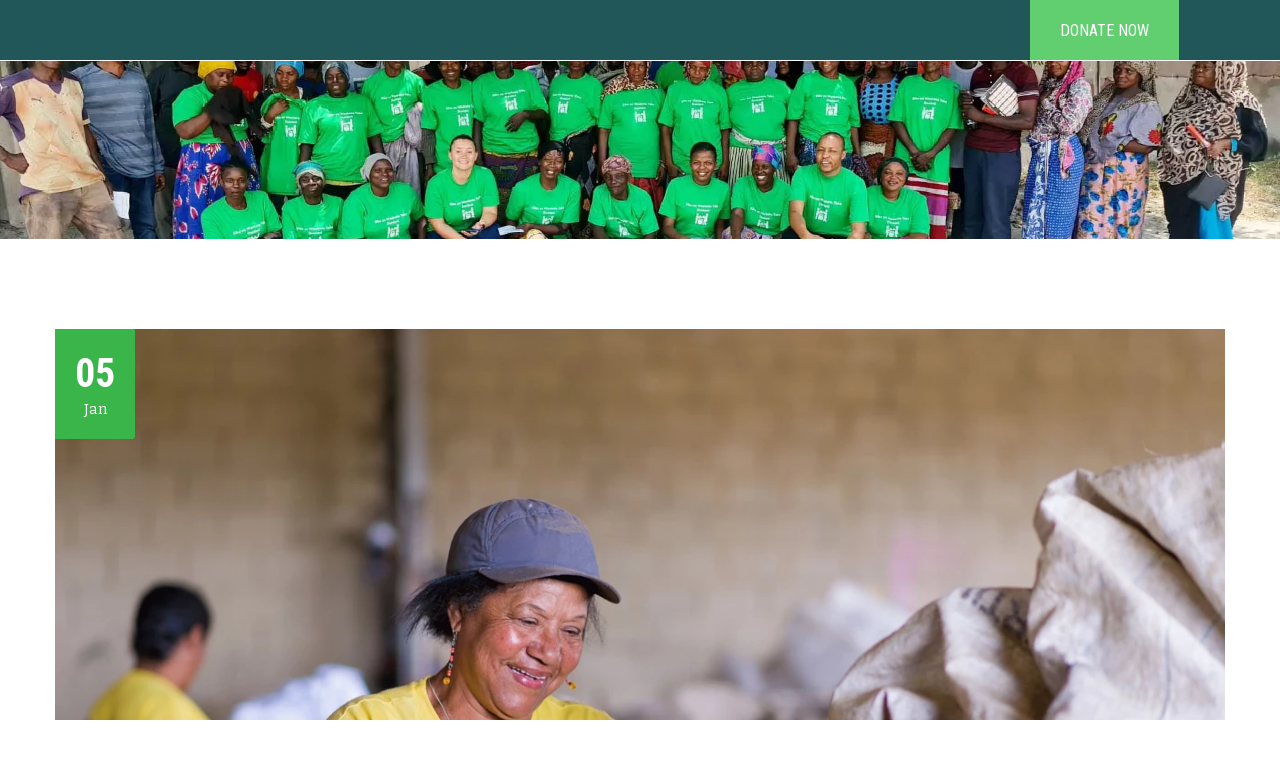

--- FILE ---
content_type: text/html; charset=UTF-8
request_url: https://takaniajira.org/partnering-with-waste-pickers-for-inclusive-recycling/
body_size: 23901
content:
<!DOCTYPE html>
<html dir="ltr" lang="en-US" prefix="og: https://ogp.me/ns#" >

<head>
    <meta http-equiv="Content-Type" content="text/html; charset=UTF-8" />
    <link rel="profile" href="//gmpg.org/xfn/11">
    <link rel="pingback" href="https://takaniajira.org/xmlrpc.php">
    <meta http-equiv="X-UA-Compatible" content="IE=edge">
    <meta name="viewport" content="width=device-width, initial-scale=1, shrink-to-fit=no"/>
    <title>Partnering with waste pickers for inclusive recycling - Taka Ni Ajira</title>

		<!-- All in One SEO 4.9.3 - aioseo.com -->
	<meta name="description" content="Every year, 16 million people make a living by sifting through garbage to sort metals, plastics, carboards and other recyclables. A study looked at five cities in developing countries and found that for 65% of waste pickers, this job represents their main source of household income. These workers are key actors in the circular economy," />
	<meta name="robots" content="max-image-preview:large" />
	<meta name="author" content="admin"/>
	<link rel="canonical" href="https://takaniajira.org/partnering-with-waste-pickers-for-inclusive-recycling/" />
	<meta name="generator" content="All in One SEO (AIOSEO) 4.9.3" />
		<meta property="og:locale" content="en_US" />
		<meta property="og:site_name" content="Taka Ni Ajira - Light to waste, Voice for waste pickers" />
		<meta property="og:type" content="article" />
		<meta property="og:title" content="Partnering with waste pickers for inclusive recycling - Taka Ni Ajira" />
		<meta property="og:description" content="Every year, 16 million people make a living by sifting through garbage to sort metals, plastics, carboards and other recyclables. A study looked at five cities in developing countries and found that for 65% of waste pickers, this job represents their main source of household income. These workers are key actors in the circular economy," />
		<meta property="og:url" content="https://takaniajira.org/partnering-with-waste-pickers-for-inclusive-recycling/" />
		<meta property="og:image" content="https://takaniajira.org/wp-content/uploads/2023/01/novociclo-min-jjpg.webp" />
		<meta property="og:image:secure_url" content="https://takaniajira.org/wp-content/uploads/2023/01/novociclo-min-jjpg.webp" />
		<meta property="og:image:width" content="1280" />
		<meta property="og:image:height" content="855" />
		<meta property="article:published_time" content="2023-01-05T18:06:01+00:00" />
		<meta property="article:modified_time" content="2024-08-15T07:54:37+00:00" />
		<meta name="twitter:card" content="summary_large_image" />
		<meta name="twitter:title" content="Partnering with waste pickers for inclusive recycling - Taka Ni Ajira" />
		<meta name="twitter:description" content="Every year, 16 million people make a living by sifting through garbage to sort metals, plastics, carboards and other recyclables. A study looked at five cities in developing countries and found that for 65% of waste pickers, this job represents their main source of household income. These workers are key actors in the circular economy," />
		<meta name="twitter:image" content="https://takaniajira.org/wp-content/uploads/2023/01/novociclo-min-jjpg.webp" />
		<script type="application/ld+json" class="aioseo-schema">
			{"@context":"https:\/\/schema.org","@graph":[{"@type":"BlogPosting","@id":"https:\/\/takaniajira.org\/partnering-with-waste-pickers-for-inclusive-recycling\/#blogposting","name":"Partnering with waste pickers for inclusive recycling - Taka Ni Ajira","headline":"Partnering with waste pickers for inclusive recycling","author":{"@id":"https:\/\/takaniajira.org\/author\/admin\/#author"},"publisher":{"@id":"https:\/\/takaniajira.org\/#organization"},"image":{"@type":"ImageObject","url":"https:\/\/i0.wp.com\/takaniajira.org\/wp-content\/uploads\/2023\/01\/novociclo-min-jjpg.webp?fit=1280%2C855&ssl=1","width":1280,"height":855},"datePublished":"2023-01-05T18:06:01+00:00","dateModified":"2024-08-15T07:54:37+00:00","inLanguage":"en-US","mainEntityOfPage":{"@id":"https:\/\/takaniajira.org\/partnering-with-waste-pickers-for-inclusive-recycling\/#webpage"},"isPartOf":{"@id":"https:\/\/takaniajira.org\/partnering-with-waste-pickers-for-inclusive-recycling\/#webpage"},"articleSection":"News Feed"},{"@type":"BreadcrumbList","@id":"https:\/\/takaniajira.org\/partnering-with-waste-pickers-for-inclusive-recycling\/#breadcrumblist","itemListElement":[{"@type":"ListItem","@id":"https:\/\/takaniajira.org#listItem","position":1,"name":"Home","item":"https:\/\/takaniajira.org","nextItem":{"@type":"ListItem","@id":"https:\/\/takaniajira.org\/category\/news-feed\/#listItem","name":"News Feed"}},{"@type":"ListItem","@id":"https:\/\/takaniajira.org\/category\/news-feed\/#listItem","position":2,"name":"News Feed","item":"https:\/\/takaniajira.org\/category\/news-feed\/","nextItem":{"@type":"ListItem","@id":"https:\/\/takaniajira.org\/partnering-with-waste-pickers-for-inclusive-recycling\/#listItem","name":"Partnering with waste pickers for inclusive recycling"},"previousItem":{"@type":"ListItem","@id":"https:\/\/takaniajira.org#listItem","name":"Home"}},{"@type":"ListItem","@id":"https:\/\/takaniajira.org\/partnering-with-waste-pickers-for-inclusive-recycling\/#listItem","position":3,"name":"Partnering with waste pickers for inclusive recycling","previousItem":{"@type":"ListItem","@id":"https:\/\/takaniajira.org\/category\/news-feed\/#listItem","name":"News Feed"}}]},{"@type":"Organization","@id":"https:\/\/takaniajira.org\/#organization","name":"My Blog","description":"Light to waste, Voice for waste pickers","url":"https:\/\/takaniajira.org\/"},{"@type":"Person","@id":"https:\/\/takaniajira.org\/author\/admin\/#author","url":"https:\/\/takaniajira.org\/author\/admin\/","name":"admin","image":{"@type":"ImageObject","@id":"https:\/\/takaniajira.org\/partnering-with-waste-pickers-for-inclusive-recycling\/#authorImage","url":"https:\/\/secure.gravatar.com\/avatar\/3b6545fd4906d072938272133ac061356d97bbc582205de76193eb5dc3f1fe70?s=96&d=mm&r=g","width":96,"height":96,"caption":"admin"}},{"@type":"WebPage","@id":"https:\/\/takaniajira.org\/partnering-with-waste-pickers-for-inclusive-recycling\/#webpage","url":"https:\/\/takaniajira.org\/partnering-with-waste-pickers-for-inclusive-recycling\/","name":"Partnering with waste pickers for inclusive recycling - Taka Ni Ajira","description":"Every year, 16 million people make a living by sifting through garbage to sort metals, plastics, carboards and other recyclables. A study looked at five cities in developing countries and found that for 65% of waste pickers, this job represents their main source of household income. These workers are key actors in the circular economy,","inLanguage":"en-US","isPartOf":{"@id":"https:\/\/takaniajira.org\/#website"},"breadcrumb":{"@id":"https:\/\/takaniajira.org\/partnering-with-waste-pickers-for-inclusive-recycling\/#breadcrumblist"},"author":{"@id":"https:\/\/takaniajira.org\/author\/admin\/#author"},"creator":{"@id":"https:\/\/takaniajira.org\/author\/admin\/#author"},"image":{"@type":"ImageObject","url":"https:\/\/i0.wp.com\/takaniajira.org\/wp-content\/uploads\/2023\/01\/novociclo-min-jjpg.webp?fit=1280%2C855&ssl=1","@id":"https:\/\/takaniajira.org\/partnering-with-waste-pickers-for-inclusive-recycling\/#mainImage","width":1280,"height":855},"primaryImageOfPage":{"@id":"https:\/\/takaniajira.org\/partnering-with-waste-pickers-for-inclusive-recycling\/#mainImage"},"datePublished":"2023-01-05T18:06:01+00:00","dateModified":"2024-08-15T07:54:37+00:00"},{"@type":"WebSite","@id":"https:\/\/takaniajira.org\/#website","url":"https:\/\/takaniajira.org\/","name":"My Blog","description":"Light to waste, Voice for waste pickers","inLanguage":"en-US","publisher":{"@id":"https:\/\/takaniajira.org\/#organization"}}]}
		</script>
		<!-- All in One SEO -->

<link rel='dns-prefetch' href='//stats.wp.com' />
<link rel='dns-prefetch' href='//fonts.googleapis.com' />
<link rel='preconnect' href='//i0.wp.com' />
<link rel="alternate" type="application/rss+xml" title="Taka Ni Ajira &raquo; Feed" href="https://takaniajira.org/feed/" />
<link rel="alternate" type="application/rss+xml" title="Taka Ni Ajira &raquo; Comments Feed" href="https://takaniajira.org/comments/feed/" />
<link rel="alternate" type="application/rss+xml" title="Taka Ni Ajira &raquo; Partnering with waste pickers for inclusive recycling Comments Feed" href="https://takaniajira.org/partnering-with-waste-pickers-for-inclusive-recycling/feed/" />
<link rel="alternate" title="oEmbed (JSON)" type="application/json+oembed" href="https://takaniajira.org/wp-json/oembed/1.0/embed?url=https%3A%2F%2Ftakaniajira.org%2Fpartnering-with-waste-pickers-for-inclusive-recycling%2F" />
<link rel="alternate" title="oEmbed (XML)" type="text/xml+oembed" href="https://takaniajira.org/wp-json/oembed/1.0/embed?url=https%3A%2F%2Ftakaniajira.org%2Fpartnering-with-waste-pickers-for-inclusive-recycling%2F&#038;format=xml" />
		<!-- This site uses the Google Analytics by MonsterInsights plugin v9.11.1 - Using Analytics tracking - https://www.monsterinsights.com/ -->
		<!-- Note: MonsterInsights is not currently configured on this site. The site owner needs to authenticate with Google Analytics in the MonsterInsights settings panel. -->
					<!-- No tracking code set -->
				<!-- / Google Analytics by MonsterInsights -->
		<style id='wp-img-auto-sizes-contain-inline-css' type='text/css'>
img:is([sizes=auto i],[sizes^="auto," i]){contain-intrinsic-size:3000px 1500px}
/*# sourceURL=wp-img-auto-sizes-contain-inline-css */
</style>
<link rel='stylesheet' id='givewp-campaign-blocks-fonts-css' href='https://fonts.googleapis.com/css2?family=Inter%3Awght%40400%3B500%3B600%3B700&#038;display=swap&#038;ver=6.9' type='text/css' media='all' />
<link rel='stylesheet' id='sbi_styles-css' href='https://takaniajira.org/wp-content/plugins/instagram-feed/css/sbi-styles.min.css?ver=6.10.0' type='text/css' media='all' />
<style id='wp-emoji-styles-inline-css' type='text/css'>

	img.wp-smiley, img.emoji {
		display: inline !important;
		border: none !important;
		box-shadow: none !important;
		height: 1em !important;
		width: 1em !important;
		margin: 0 0.07em !important;
		vertical-align: -0.1em !important;
		background: none !important;
		padding: 0 !important;
	}
/*# sourceURL=wp-emoji-styles-inline-css */
</style>
<style id='classic-theme-styles-inline-css' type='text/css'>
/*! This file is auto-generated */
.wp-block-button__link{color:#fff;background-color:#32373c;border-radius:9999px;box-shadow:none;text-decoration:none;padding:calc(.667em + 2px) calc(1.333em + 2px);font-size:1.125em}.wp-block-file__button{background:#32373c;color:#fff;text-decoration:none}
/*# sourceURL=/wp-includes/css/classic-themes.min.css */
</style>
<link rel='stylesheet' id='aioseo/css/src/vue/standalone/blocks/table-of-contents/global.scss-css' href='https://takaniajira.org/wp-content/plugins/all-in-one-seo-pack/dist/Lite/assets/css/table-of-contents/global.e90f6d47.css?ver=4.9.3' type='text/css' media='all' />
<style id='givewp-campaign-comments-block-style-inline-css' type='text/css'>
.givewp-campaign-comment-block-card{display:flex;gap:var(--givewp-spacing-3);padding:var(--givewp-spacing-4) 0}.givewp-campaign-comment-block-card__avatar{align-items:center;border-radius:50%;display:flex;height:40px;justify-content:center;width:40px}.givewp-campaign-comment-block-card__avatar img{align-items:center;border-radius:50%;display:flex;height:auto;justify-content:center;min-width:40px;width:100%}.givewp-campaign-comment-block-card__donor-name{color:var(--givewp-neutral-700);font-size:1rem;font-weight:600;line-height:1.5;margin:0;text-align:left}.givewp-campaign-comment-block-card__details{align-items:center;color:var(--givewp-neutral-400);display:flex;font-size:.875rem;font-weight:500;gap:var(--givewp-spacing-2);height:auto;line-height:1.43;margin:2px 0 var(--givewp-spacing-3) 0;text-align:left}.givewp-campaign-comment-block-card__comment{color:var(--givewp-neutral-700);font-size:1rem;line-height:1.5;margin:0;text-align:left}.givewp-campaign-comment-block-card__read-more{background:none;border:none;color:var(--givewp-blue-500);cursor:pointer;font-size:.875rem;line-height:1.43;outline:none;padding:0}
.givewp-campaign-comments-block-empty-state{align-items:center;background-color:var(--givewp-shades-white);border:1px solid var(--givewp-neutral-50);border-radius:.5rem;display:flex;flex-direction:column;justify-content:center;padding:var(--givewp-spacing-6)}.givewp-campaign-comments-block-empty-state__details{align-items:center;display:flex;flex-direction:column;gap:var(--givewp-spacing-1);justify-content:center;margin:.875rem 0}.givewp-campaign-comments-block-empty-state__title{color:var(--givewp-neutral-700);font-size:1rem;font-weight:500;margin:0}.givewp-campaign-comments-block-empty-state__description{color:var(--givewp-neutral-700);font-size:.875rem;line-height:1.43;margin:0}
.givewp-campaign-comment-block{background-color:var(--givewp-shades-white);display:flex;flex-direction:column;gap:var(--givewp-spacing-2);padding:var(--givewp-spacing-6) 0}.givewp-campaign-comment-block__title{color:var(--givewp-neutral-900);font-size:18px;font-weight:600;line-height:1.56;margin:0;text-align:left}.givewp-campaign-comment-block__cta{align-items:center;background-color:var(--givewp-neutral-50);border-radius:4px;color:var(--giewp-neutral-500);display:flex;font-size:14px;font-weight:600;gap:8px;height:36px;line-height:1.43;margin:0;padding:var(--givewp-spacing-2) var(--givewp-spacing-4);text-align:left}

/*# sourceURL=https://takaniajira.org/wp-content/plugins/give/build/campaignCommentsBlockApp.css */
</style>
<style id='givewp-campaign-cover-block-style-inline-css' type='text/css'>
.givewp-campaign-selector{border:1px solid #e5e7eb;border-radius:5px;box-shadow:0 2px 4px 0 rgba(0,0,0,.05);display:flex;flex-direction:column;gap:20px;padding:40px 24px}.givewp-campaign-selector__label{padding-bottom:16px}.givewp-campaign-selector__select input[type=text]:focus{border-color:transparent;box-shadow:0 0 0 1px transparent;outline:2px solid transparent}.givewp-campaign-selector__logo{align-self:center}.givewp-campaign-selector__open{background:#2271b1;border:none;border-radius:5px;color:#fff;cursor:pointer;padding:.5rem 1rem}.givewp-campaign-selector__submit{background-color:#27ae60;border:0;border-radius:5px;color:#fff;font-weight:700;outline:none;padding:1rem;text-align:center;transition:.2s;width:100%}.givewp-campaign-selector__submit:disabled{background-color:#f3f4f6;color:#9ca0af}.givewp-campaign-selector__submit:hover:not(:disabled){cursor:pointer;filter:brightness(1.2)}
.givewp-campaign-cover-block__button{align-items:center;border:1px solid #2271b1;border-radius:2px;color:#2271b1;display:flex;justify-content:center;margin-bottom:.5rem;min-height:32px;width:100%}.givewp-campaign-cover-block__image{border-radius:2px;display:flex;flex-grow:1;margin-bottom:.5rem;max-height:4.44rem;-o-object-fit:cover;object-fit:cover;width:100%}.givewp-campaign-cover-block__help-text{color:#4b5563;font-size:.75rem;font-stretch:normal;font-style:normal;font-weight:400;letter-spacing:normal;line-height:1.4;text-align:left}.givewp-campaign-cover-block__edit-campaign-link{align-items:center;display:inline-flex;font-size:.75rem;font-stretch:normal;font-style:normal;font-weight:400;gap:.125rem;line-height:1.4}.givewp-campaign-cover-block__edit-campaign-link svg{fill:currentColor;height:1.25rem;width:1.25rem}.givewp-campaign-cover-block-preview__image{align-items:center;display:flex;height:100%;justify-content:center;width:100%}

/*# sourceURL=https://takaniajira.org/wp-content/plugins/give/build/campaignCoverBlock.css */
</style>
<style id='givewp-campaign-donations-style-inline-css' type='text/css'>
.givewp-campaign-donations-block{padding:1.5rem 0}.givewp-campaign-donations-block *{font-family:Inter,sans-serif}.givewp-campaign-donations-block .givewp-campaign-donations-block__header{align-items:center;display:flex;justify-content:space-between;margin-bottom:.5rem}.givewp-campaign-donations-block .givewp-campaign-donations-block__title{color:var(--givewp-neutral-900);font-size:1.125rem;font-weight:600;line-height:1.56;margin:0}.givewp-campaign-donations-block .givewp-campaign-donations-block__donations{display:grid;gap:.5rem;margin:0;padding:0}.givewp-campaign-donations-block .givewp-campaign-donations-block__donation,.givewp-campaign-donations-block .givewp-campaign-donations-block__empty-state{background-color:var(--givewp-shades-white);border:1px solid var(--givewp-neutral-50);border-radius:.5rem;display:flex;padding:1rem}.givewp-campaign-donations-block .givewp-campaign-donations-block__donation{align-items:center;gap:.75rem}.givewp-campaign-donations-block .givewp-campaign-donations-block__donation-icon{align-items:center;display:flex}.givewp-campaign-donations-block .givewp-campaign-donations-block__donation-icon img{border-radius:100%;height:2.5rem;-o-object-fit:cover;object-fit:cover;width:2.5rem}.givewp-campaign-donations-block .givewp-campaign-donations-block__donation-info{display:flex;flex-direction:column;justify-content:center;row-gap:.25rem}.givewp-campaign-donations-block .givewp-campaign-donations-block__donation-description{color:var(--givewp-neutral-500);font-size:1rem;font-weight:500;line-height:1.5;margin:0}.givewp-campaign-donations-block .givewp-campaign-donations-block__donation-description strong{color:var(--givewp-neutral-700);font-weight:600}.givewp-campaign-donations-block .givewp-campaign-donations-block__donation-date{align-items:center;color:var(--givewp-neutral-400);display:flex;font-size:.875rem;font-weight:500;line-height:1.43}.givewp-campaign-donations-block .givewp-campaign-donations-block__donation-ribbon{align-items:center;border-radius:100%;color:#1f2937;display:flex;height:1.25rem;justify-content:center;margin-left:auto;width:1.25rem}.givewp-campaign-donations-block .givewp-campaign-donations-block__donation-ribbon[data-position="1"]{background-color:gold}.givewp-campaign-donations-block .givewp-campaign-donations-block__donation-ribbon[data-position="2"]{background-color:silver}.givewp-campaign-donations-block .givewp-campaign-donations-block__donation-ribbon[data-position="3"]{background-color:#cd7f32;color:#fffaf2}.givewp-campaign-donations-block .givewp-campaign-donations-block__donation-amount{color:var(--givewp-neutral-700);font-size:1.125rem;font-weight:600;line-height:1.56;margin-left:auto}.givewp-campaign-donations-block .givewp-campaign-donations-block__footer{display:flex;justify-content:center;margin-top:.5rem}.givewp-campaign-donations-block .givewp-campaign-donations-block__donate-button button.givewp-donation-form-modal__open,.givewp-campaign-donations-block .givewp-campaign-donations-block__empty-button button.givewp-donation-form-modal__open,.givewp-campaign-donations-block .givewp-campaign-donations-block__load-more-button{background:none!important;border:1px solid var(--givewp-primary-color);border-radius:.5rem;color:var(--givewp-primary-color)!important;font-size:.875rem;font-weight:600;line-height:1.43;padding:.25rem 1rem!important}.givewp-campaign-donations-block .givewp-campaign-donations-block__donate-button button.givewp-donation-form-modal__open:hover,.givewp-campaign-donations-block .givewp-campaign-donations-block__empty-button button.givewp-donation-form-modal__open:hover,.givewp-campaign-donations-block .givewp-campaign-donations-block__load-more-button:hover{background:var(--givewp-primary-color)!important;color:var(--givewp-shades-white)!important}.givewp-campaign-donations-block .givewp-campaign-donations-block__empty-state{align-items:center;flex-direction:column;padding:1.5rem}.givewp-campaign-donations-block .givewp-campaign-donations-block__empty-description,.givewp-campaign-donations-block .givewp-campaign-donations-block__empty-title{color:var(--givewp-neutral-700);margin:0}.givewp-campaign-donations-block .givewp-campaign-donations-block__empty-title{font-size:1rem;font-weight:500;line-height:1.5}.givewp-campaign-donations-block .givewp-campaign-donations-block__empty-description{font-size:.875rem;line-height:1.43;margin-top:.25rem}.givewp-campaign-donations-block .givewp-campaign-donations-block__empty-icon{color:var(--givewp-secondary-color);margin-bottom:.875rem;order:-1}.givewp-campaign-donations-block .givewp-campaign-donations-block__empty-button{margin-top:.875rem}.givewp-campaign-donations-block .givewp-campaign-donations-block__empty-button button.givewp-donation-form-modal__open{border-radius:.25rem;padding:.5rem 1rem!important}

/*# sourceURL=https://takaniajira.org/wp-content/plugins/give/build/campaignDonationsBlockApp.css */
</style>
<style id='givewp-campaign-donors-style-inline-css' type='text/css'>
.givewp-campaign-donors-block{padding:1.5rem 0}.givewp-campaign-donors-block *{font-family:Inter,sans-serif}.givewp-campaign-donors-block .givewp-campaign-donors-block__header{align-items:center;display:flex;justify-content:space-between;margin-bottom:.5rem}.givewp-campaign-donors-block .givewp-campaign-donors-block__title{color:var(--givewp-neutral-900);font-size:1.125rem;font-weight:600;line-height:1.56;margin:0}.givewp-campaign-donors-block .givewp-campaign-donors-block__donors{display:grid;gap:.5rem;margin:0;padding:0}.givewp-campaign-donors-block .givewp-campaign-donors-block__donor,.givewp-campaign-donors-block .givewp-campaign-donors-block__empty-state{background-color:var(--givewp-shades-white);border:1px solid var(--givewp-neutral-50);border-radius:.5rem;display:flex;padding:1rem}.givewp-campaign-donors-block .givewp-campaign-donors-block__donor{align-items:center;gap:.75rem}.givewp-campaign-donors-block .givewp-campaign-donors-block__donor-avatar{align-items:center;display:flex}.givewp-campaign-donors-block .givewp-campaign-donors-block__donor-avatar img{border-radius:100%;height:2.5rem;-o-object-fit:cover;object-fit:cover;width:2.5rem}.givewp-campaign-donors-block .givewp-campaign-donors-block__donor-info{align-items:center;display:flex;flex-wrap:wrap;row-gap:.25rem}.givewp-campaign-donors-block .givewp-campaign-donors-block__donor-name{color:var(--givewp-neutral-900);font-size:1rem;font-weight:600;line-height:1.5;margin:0}.givewp-campaign-donors-block .givewp-campaign-donors-block__donor-date{align-items:center;color:var(--givewp-neutral-400);display:flex;font-size:.875rem;font-weight:500;line-height:1.43}.givewp-campaign-donors-block .givewp-campaign-donors-block__donor-date:before{background:var(--givewp-neutral-100);border-radius:100%;content:"";display:block;height:.25rem;margin:0 .5rem;width:.25rem}.givewp-campaign-donors-block .givewp-campaign-donors-block__donor-ribbon{align-items:center;border-radius:100%;color:#1f2937;display:flex;height:1.25rem;justify-content:center;margin-left:.5rem;width:1.25rem}.givewp-campaign-donors-block .givewp-campaign-donors-block__donor-ribbon[data-position="1"]{background-color:gold}.givewp-campaign-donors-block .givewp-campaign-donors-block__donor-ribbon[data-position="2"]{background-color:silver}.givewp-campaign-donors-block .givewp-campaign-donors-block__donor-ribbon[data-position="3"]{background-color:#cd7f32;color:#fffaf2}.givewp-campaign-donors-block .givewp-campaign-donors-block__donor-company{color:var(--givewp-neutral-400);display:flex;flex:0 0 100%;font-size:.875rem;font-weight:500;line-height:1.43}.givewp-campaign-donors-block .givewp-campaign-donors-block__donor-amount{color:var(--givewp-neutral-700);font-size:1.125rem;font-weight:600;line-height:1.56;margin-left:auto}.givewp-campaign-donors-block .givewp-campaign-donors-block__footer{display:flex;justify-content:center;margin-top:.5rem}.givewp-campaign-donors-block .givewp-campaign-donors-block__donate-button button.givewp-donation-form-modal__open,.givewp-campaign-donors-block .givewp-campaign-donors-block__empty-button button.givewp-donation-form-modal__open,.givewp-campaign-donors-block .givewp-campaign-donors-block__load-more-button{background:none!important;border:1px solid var(--givewp-primary-color);border-radius:.5rem;color:var(--givewp-primary-color)!important;font-size:.875rem;font-weight:600;line-height:1.43;padding:.25rem 1rem!important}.givewp-campaign-donors-block .givewp-campaign-donors-block__donate-button button.givewp-donation-form-modal__open:hover,.givewp-campaign-donors-block .givewp-campaign-donors-block__empty-button button.givewp-donation-form-modal__open:hover,.givewp-campaign-donors-block .givewp-campaign-donors-block__load-more-button:hover{background:var(--givewp-primary-color)!important;color:var(--givewp-shades-white)!important}.givewp-campaign-donors-block .givewp-campaign-donors-block__empty-state{align-items:center;flex-direction:column;padding:1.5rem}.givewp-campaign-donors-block .givewp-campaign-donors-block__empty-description,.givewp-campaign-donors-block .givewp-campaign-donors-block__empty-title{color:var(--givewp-neutral-700);margin:0}.givewp-campaign-donors-block .givewp-campaign-donors-block__empty-title{font-size:1rem;font-weight:500;line-height:1.5}.givewp-campaign-donors-block .givewp-campaign-donors-block__empty-description{font-size:.875rem;line-height:1.43;margin-top:.25rem}.givewp-campaign-donors-block .givewp-campaign-donors-block__empty-icon{color:var(--givewp-secondary-color);margin-bottom:.875rem;order:-1}.givewp-campaign-donors-block .givewp-campaign-donors-block__empty-button{margin-top:.875rem}.givewp-campaign-donors-block .givewp-campaign-donors-block__empty-button button.givewp-donation-form-modal__open{border-radius:.25rem;padding:.5rem 1rem!important}

/*# sourceURL=https://takaniajira.org/wp-content/plugins/give/build/campaignDonorsBlockApp.css */
</style>
<style id='givewp-campaign-form-style-inline-css' type='text/css'>
.givewp-donation-form-modal{outline:none;overflow-y:scroll;padding:1rem;width:100%}.givewp-donation-form-modal[data-entering=true]{animation:modal-fade .3s,modal-zoom .6s}@keyframes modal-fade{0%{opacity:0}to{opacity:1}}@keyframes modal-zoom{0%{transform:scale(.8)}to{transform:scale(1)}}.givewp-donation-form-modal__overlay{align-items:center;background:rgba(0,0,0,.7);display:flex;flex-direction:column;height:var(--visual-viewport-height);justify-content:center;left:0;position:fixed;top:0;width:100vw;z-index:100}.givewp-donation-form-modal__overlay[data-loading=true]{display:none}.givewp-donation-form-modal__overlay[data-entering=true]{animation:modal-fade .3s}.givewp-donation-form-modal__overlay[data-exiting=true]{animation:modal-fade .15s ease-in reverse}.givewp-donation-form-modal__open__spinner{left:50%;line-height:1;position:absolute;top:50%;transform:translate(-50%,-50%);z-index:100}.givewp-donation-form-modal__open{position:relative}.givewp-donation-form-modal__close{background:#e7e8ed;border:1px solid transparent;border-radius:50%;cursor:pointer;display:flex;padding:.75rem;position:fixed;right:25px;top:25px;transition:.2s;width:-moz-fit-content;width:fit-content;z-index:999}.givewp-donation-form-modal__close svg{height:1rem;width:1rem}.givewp-donation-form-modal__close:active,.givewp-donation-form-modal__close:focus,.givewp-donation-form-modal__close:hover{background-color:#caccd7;border:1px solid #caccd7}.admin-bar .givewp-donation-form-modal{margin-top:32px}.admin-bar .givewp-donation-form-modal__close{top:57px}
.givewp-entity-selector{border:1px solid #e5e7eb;border-radius:5px;box-shadow:0 2px 4px 0 rgba(0,0,0,.05);display:flex;flex-direction:column;gap:20px;padding:40px 24px}.givewp-entity-selector__label{padding-bottom:16px}.givewp-entity-selector__select input[type=text]:focus{border-color:transparent;box-shadow:0 0 0 1px transparent;outline:2px solid transparent}.givewp-entity-selector__logo{align-self:center}.givewp-entity-selector__open{background:#2271b1;border:none;border-radius:5px;color:#fff;cursor:pointer;padding:.5rem 1rem}.givewp-entity-selector__submit{background-color:#27ae60;border:0;border-radius:5px;color:#fff;font-weight:700;outline:none;padding:1rem;text-align:center;transition:.2s;width:100%}.givewp-entity-selector__submit:disabled{background-color:#f3f4f6;color:#9ca0af}.givewp-entity-selector__submit:hover:not(:disabled){cursor:pointer;filter:brightness(1.2)}
.givewp-campaign-selector{border:1px solid #e5e7eb;border-radius:5px;box-shadow:0 2px 4px 0 rgba(0,0,0,.05);display:flex;flex-direction:column;gap:20px;padding:40px 24px}.givewp-campaign-selector__label{padding-bottom:16px}.givewp-campaign-selector__select input[type=text]:focus{border-color:transparent;box-shadow:0 0 0 1px transparent;outline:2px solid transparent}.givewp-campaign-selector__logo{align-self:center}.givewp-campaign-selector__open{background:#2271b1;border:none;border-radius:5px;color:#fff;cursor:pointer;padding:.5rem 1rem}.givewp-campaign-selector__submit{background-color:#27ae60;border:0;border-radius:5px;color:#fff;font-weight:700;outline:none;padding:1rem;text-align:center;transition:.2s;width:100%}.givewp-campaign-selector__submit:disabled{background-color:#f3f4f6;color:#9ca0af}.givewp-campaign-selector__submit:hover:not(:disabled){cursor:pointer;filter:brightness(1.2)}
.givewp-donation-form-link,.givewp-donation-form-modal__open{background:var(--givewp-primary-color,#2271b1);border:none;border-radius:5px;color:#fff;cursor:pointer;font-family:-apple-system,BlinkMacSystemFont,Segoe UI,Roboto,Oxygen-Sans,Ubuntu,Cantarell,Helvetica Neue,sans-serif;font-size:1rem;font-weight:500!important;line-height:1.5;padding:.75rem 1.25rem!important;text-decoration:none!important;transition:all .2s ease;width:100%}.givewp-donation-form-link:active,.givewp-donation-form-link:focus,.givewp-donation-form-link:focus-visible,.givewp-donation-form-link:hover,.givewp-donation-form-modal__open:active,.givewp-donation-form-modal__open:focus,.givewp-donation-form-modal__open:focus-visible,.givewp-donation-form-modal__open:hover{background-color:color-mix(in srgb,var(--givewp-primary-color,#2271b1),#000 20%)}.components-input-control__label{width:100%}.wp-block-givewp-campaign-form{position:relative}.wp-block-givewp-campaign-form form[id*=give-form] #give-gateway-radio-list>li input[type=radio]{display:inline-block}.wp-block-givewp-campaign-form iframe{pointer-events:none;width:100%!important}.give-change-donation-form-btn svg{margin-top:3px}.givewp-default-form-toggle{margin-top:var(--givewp-spacing-4)}

/*# sourceURL=https://takaniajira.org/wp-content/plugins/give/build/campaignFormBlock.css */
</style>
<style id='givewp-campaign-goal-style-inline-css' type='text/css'>
.givewp-campaign-goal{display:flex;flex-direction:column;gap:.5rem;padding-bottom:1rem}.givewp-campaign-goal__container{display:flex;flex-direction:row;justify-content:space-between}.givewp-campaign-goal__container-item{display:flex;flex-direction:column;gap:.2rem}.givewp-campaign-goal__container-item span{color:var(--givewp-neutral-500);font-size:12px;font-weight:600;letter-spacing:.48px;line-height:1.5;text-transform:uppercase}.givewp-campaign-goal__container-item strong{color:var(--givewp-neutral-900);font-size:20px;font-weight:600;line-height:1.6}.givewp-campaign-goal__progress-bar{display:flex}.givewp-campaign-goal__progress-bar-container{background-color:#f2f2f2;border-radius:14px;box-shadow:inset 0 1px 4px 0 rgba(0,0,0,.09);display:flex;flex-grow:1;height:8px}.givewp-campaign-goal__progress-bar-progress{background:var(--givewp-secondary-color,#2d802f);border-radius:14px;box-shadow:inset 0 1px 4px 0 rgba(0,0,0,.09);display:flex;height:8px}

/*# sourceURL=https://takaniajira.org/wp-content/plugins/give/build/campaignGoalBlockApp.css */
</style>
<style id='givewp-campaign-stats-block-style-inline-css' type='text/css'>
.givewp-campaign-stats-block span{color:var(--givewp-neutral-500);display:block;font-size:12px;font-weight:600;letter-spacing:.48px;line-height:1.5;margin-bottom:2px;text-align:left;text-transform:uppercase}.givewp-campaign-stats-block strong{color:var(--givewp-neutral-900);font-size:20px;font-weight:600;letter-spacing:normal;line-height:1.6}

/*# sourceURL=https://takaniajira.org/wp-content/plugins/give/build/campaignStatsBlockApp.css */
</style>
<style id='givewp-campaign-donate-button-style-inline-css' type='text/css'>
.givewp-donation-form-link,.givewp-donation-form-modal__open{background:var(--givewp-primary-color,#2271b1);border:none;border-radius:5px;color:#fff;cursor:pointer;font-family:-apple-system,BlinkMacSystemFont,Segoe UI,Roboto,Oxygen-Sans,Ubuntu,Cantarell,Helvetica Neue,sans-serif;font-size:1rem;font-weight:500!important;line-height:1.5;padding:.75rem 1.25rem!important;text-decoration:none!important;transition:all .2s ease;width:100%}.givewp-donation-form-link:active,.givewp-donation-form-link:focus,.givewp-donation-form-link:focus-visible,.givewp-donation-form-link:hover,.givewp-donation-form-modal__open:active,.givewp-donation-form-modal__open:focus,.givewp-donation-form-modal__open:focus-visible,.givewp-donation-form-modal__open:hover{background-color:color-mix(in srgb,var(--givewp-primary-color,#2271b1),#000 20%)}.give-change-donation-form-btn svg{margin-top:3px}.givewp-default-form-toggle{margin-top:var(--givewp-spacing-4)}

/*# sourceURL=https://takaniajira.org/wp-content/plugins/give/build/campaignDonateButtonBlockApp.css */
</style>
<link rel='stylesheet' id='mediaelement-css' href='https://takaniajira.org/wp-includes/js/mediaelement/mediaelementplayer-legacy.min.css?ver=4.2.17' type='text/css' media='all' />
<link rel='stylesheet' id='wp-mediaelement-css' href='https://takaniajira.org/wp-includes/js/mediaelement/wp-mediaelement.min.css?ver=6.9' type='text/css' media='all' />
<style id='jetpack-sharing-buttons-style-inline-css' type='text/css'>
.jetpack-sharing-buttons__services-list{display:flex;flex-direction:row;flex-wrap:wrap;gap:0;list-style-type:none;margin:5px;padding:0}.jetpack-sharing-buttons__services-list.has-small-icon-size{font-size:12px}.jetpack-sharing-buttons__services-list.has-normal-icon-size{font-size:16px}.jetpack-sharing-buttons__services-list.has-large-icon-size{font-size:24px}.jetpack-sharing-buttons__services-list.has-huge-icon-size{font-size:36px}@media print{.jetpack-sharing-buttons__services-list{display:none!important}}.editor-styles-wrapper .wp-block-jetpack-sharing-buttons{gap:0;padding-inline-start:0}ul.jetpack-sharing-buttons__services-list.has-background{padding:1.25em 2.375em}
/*# sourceURL=https://takaniajira.org/wp-content/plugins/jetpack/_inc/blocks/sharing-buttons/view.css */
</style>
<link rel='stylesheet' id='editorskit-frontend-css' href='https://takaniajira.org/wp-content/plugins/block-options/build/style.build.css?ver=new' type='text/css' media='all' />
<style id='global-styles-inline-css' type='text/css'>
:root{--wp--preset--aspect-ratio--square: 1;--wp--preset--aspect-ratio--4-3: 4/3;--wp--preset--aspect-ratio--3-4: 3/4;--wp--preset--aspect-ratio--3-2: 3/2;--wp--preset--aspect-ratio--2-3: 2/3;--wp--preset--aspect-ratio--16-9: 16/9;--wp--preset--aspect-ratio--9-16: 9/16;--wp--preset--color--black: #000000;--wp--preset--color--cyan-bluish-gray: #abb8c3;--wp--preset--color--white: #ffffff;--wp--preset--color--pale-pink: #f78da7;--wp--preset--color--vivid-red: #cf2e2e;--wp--preset--color--luminous-vivid-orange: #ff6900;--wp--preset--color--luminous-vivid-amber: #fcb900;--wp--preset--color--light-green-cyan: #7bdcb5;--wp--preset--color--vivid-green-cyan: #00d084;--wp--preset--color--pale-cyan-blue: #8ed1fc;--wp--preset--color--vivid-cyan-blue: #0693e3;--wp--preset--color--vivid-purple: #9b51e0;--wp--preset--gradient--vivid-cyan-blue-to-vivid-purple: linear-gradient(135deg,rgb(6,147,227) 0%,rgb(155,81,224) 100%);--wp--preset--gradient--light-green-cyan-to-vivid-green-cyan: linear-gradient(135deg,rgb(122,220,180) 0%,rgb(0,208,130) 100%);--wp--preset--gradient--luminous-vivid-amber-to-luminous-vivid-orange: linear-gradient(135deg,rgb(252,185,0) 0%,rgb(255,105,0) 100%);--wp--preset--gradient--luminous-vivid-orange-to-vivid-red: linear-gradient(135deg,rgb(255,105,0) 0%,rgb(207,46,46) 100%);--wp--preset--gradient--very-light-gray-to-cyan-bluish-gray: linear-gradient(135deg,rgb(238,238,238) 0%,rgb(169,184,195) 100%);--wp--preset--gradient--cool-to-warm-spectrum: linear-gradient(135deg,rgb(74,234,220) 0%,rgb(151,120,209) 20%,rgb(207,42,186) 40%,rgb(238,44,130) 60%,rgb(251,105,98) 80%,rgb(254,248,76) 100%);--wp--preset--gradient--blush-light-purple: linear-gradient(135deg,rgb(255,206,236) 0%,rgb(152,150,240) 100%);--wp--preset--gradient--blush-bordeaux: linear-gradient(135deg,rgb(254,205,165) 0%,rgb(254,45,45) 50%,rgb(107,0,62) 100%);--wp--preset--gradient--luminous-dusk: linear-gradient(135deg,rgb(255,203,112) 0%,rgb(199,81,192) 50%,rgb(65,88,208) 100%);--wp--preset--gradient--pale-ocean: linear-gradient(135deg,rgb(255,245,203) 0%,rgb(182,227,212) 50%,rgb(51,167,181) 100%);--wp--preset--gradient--electric-grass: linear-gradient(135deg,rgb(202,248,128) 0%,rgb(113,206,126) 100%);--wp--preset--gradient--midnight: linear-gradient(135deg,rgb(2,3,129) 0%,rgb(40,116,252) 100%);--wp--preset--font-size--small: 13px;--wp--preset--font-size--medium: 20px;--wp--preset--font-size--large: 36px;--wp--preset--font-size--x-large: 42px;--wp--preset--spacing--20: 0.44rem;--wp--preset--spacing--30: 0.67rem;--wp--preset--spacing--40: 1rem;--wp--preset--spacing--50: 1.5rem;--wp--preset--spacing--60: 2.25rem;--wp--preset--spacing--70: 3.38rem;--wp--preset--spacing--80: 5.06rem;--wp--preset--shadow--natural: 6px 6px 9px rgba(0, 0, 0, 0.2);--wp--preset--shadow--deep: 12px 12px 50px rgba(0, 0, 0, 0.4);--wp--preset--shadow--sharp: 6px 6px 0px rgba(0, 0, 0, 0.2);--wp--preset--shadow--outlined: 6px 6px 0px -3px rgb(255, 255, 255), 6px 6px rgb(0, 0, 0);--wp--preset--shadow--crisp: 6px 6px 0px rgb(0, 0, 0);}:where(.is-layout-flex){gap: 0.5em;}:where(.is-layout-grid){gap: 0.5em;}body .is-layout-flex{display: flex;}.is-layout-flex{flex-wrap: wrap;align-items: center;}.is-layout-flex > :is(*, div){margin: 0;}body .is-layout-grid{display: grid;}.is-layout-grid > :is(*, div){margin: 0;}:where(.wp-block-columns.is-layout-flex){gap: 2em;}:where(.wp-block-columns.is-layout-grid){gap: 2em;}:where(.wp-block-post-template.is-layout-flex){gap: 1.25em;}:where(.wp-block-post-template.is-layout-grid){gap: 1.25em;}.has-black-color{color: var(--wp--preset--color--black) !important;}.has-cyan-bluish-gray-color{color: var(--wp--preset--color--cyan-bluish-gray) !important;}.has-white-color{color: var(--wp--preset--color--white) !important;}.has-pale-pink-color{color: var(--wp--preset--color--pale-pink) !important;}.has-vivid-red-color{color: var(--wp--preset--color--vivid-red) !important;}.has-luminous-vivid-orange-color{color: var(--wp--preset--color--luminous-vivid-orange) !important;}.has-luminous-vivid-amber-color{color: var(--wp--preset--color--luminous-vivid-amber) !important;}.has-light-green-cyan-color{color: var(--wp--preset--color--light-green-cyan) !important;}.has-vivid-green-cyan-color{color: var(--wp--preset--color--vivid-green-cyan) !important;}.has-pale-cyan-blue-color{color: var(--wp--preset--color--pale-cyan-blue) !important;}.has-vivid-cyan-blue-color{color: var(--wp--preset--color--vivid-cyan-blue) !important;}.has-vivid-purple-color{color: var(--wp--preset--color--vivid-purple) !important;}.has-black-background-color{background-color: var(--wp--preset--color--black) !important;}.has-cyan-bluish-gray-background-color{background-color: var(--wp--preset--color--cyan-bluish-gray) !important;}.has-white-background-color{background-color: var(--wp--preset--color--white) !important;}.has-pale-pink-background-color{background-color: var(--wp--preset--color--pale-pink) !important;}.has-vivid-red-background-color{background-color: var(--wp--preset--color--vivid-red) !important;}.has-luminous-vivid-orange-background-color{background-color: var(--wp--preset--color--luminous-vivid-orange) !important;}.has-luminous-vivid-amber-background-color{background-color: var(--wp--preset--color--luminous-vivid-amber) !important;}.has-light-green-cyan-background-color{background-color: var(--wp--preset--color--light-green-cyan) !important;}.has-vivid-green-cyan-background-color{background-color: var(--wp--preset--color--vivid-green-cyan) !important;}.has-pale-cyan-blue-background-color{background-color: var(--wp--preset--color--pale-cyan-blue) !important;}.has-vivid-cyan-blue-background-color{background-color: var(--wp--preset--color--vivid-cyan-blue) !important;}.has-vivid-purple-background-color{background-color: var(--wp--preset--color--vivid-purple) !important;}.has-black-border-color{border-color: var(--wp--preset--color--black) !important;}.has-cyan-bluish-gray-border-color{border-color: var(--wp--preset--color--cyan-bluish-gray) !important;}.has-white-border-color{border-color: var(--wp--preset--color--white) !important;}.has-pale-pink-border-color{border-color: var(--wp--preset--color--pale-pink) !important;}.has-vivid-red-border-color{border-color: var(--wp--preset--color--vivid-red) !important;}.has-luminous-vivid-orange-border-color{border-color: var(--wp--preset--color--luminous-vivid-orange) !important;}.has-luminous-vivid-amber-border-color{border-color: var(--wp--preset--color--luminous-vivid-amber) !important;}.has-light-green-cyan-border-color{border-color: var(--wp--preset--color--light-green-cyan) !important;}.has-vivid-green-cyan-border-color{border-color: var(--wp--preset--color--vivid-green-cyan) !important;}.has-pale-cyan-blue-border-color{border-color: var(--wp--preset--color--pale-cyan-blue) !important;}.has-vivid-cyan-blue-border-color{border-color: var(--wp--preset--color--vivid-cyan-blue) !important;}.has-vivid-purple-border-color{border-color: var(--wp--preset--color--vivid-purple) !important;}.has-vivid-cyan-blue-to-vivid-purple-gradient-background{background: var(--wp--preset--gradient--vivid-cyan-blue-to-vivid-purple) !important;}.has-light-green-cyan-to-vivid-green-cyan-gradient-background{background: var(--wp--preset--gradient--light-green-cyan-to-vivid-green-cyan) !important;}.has-luminous-vivid-amber-to-luminous-vivid-orange-gradient-background{background: var(--wp--preset--gradient--luminous-vivid-amber-to-luminous-vivid-orange) !important;}.has-luminous-vivid-orange-to-vivid-red-gradient-background{background: var(--wp--preset--gradient--luminous-vivid-orange-to-vivid-red) !important;}.has-very-light-gray-to-cyan-bluish-gray-gradient-background{background: var(--wp--preset--gradient--very-light-gray-to-cyan-bluish-gray) !important;}.has-cool-to-warm-spectrum-gradient-background{background: var(--wp--preset--gradient--cool-to-warm-spectrum) !important;}.has-blush-light-purple-gradient-background{background: var(--wp--preset--gradient--blush-light-purple) !important;}.has-blush-bordeaux-gradient-background{background: var(--wp--preset--gradient--blush-bordeaux) !important;}.has-luminous-dusk-gradient-background{background: var(--wp--preset--gradient--luminous-dusk) !important;}.has-pale-ocean-gradient-background{background: var(--wp--preset--gradient--pale-ocean) !important;}.has-electric-grass-gradient-background{background: var(--wp--preset--gradient--electric-grass) !important;}.has-midnight-gradient-background{background: var(--wp--preset--gradient--midnight) !important;}.has-small-font-size{font-size: var(--wp--preset--font-size--small) !important;}.has-medium-font-size{font-size: var(--wp--preset--font-size--medium) !important;}.has-large-font-size{font-size: var(--wp--preset--font-size--large) !important;}.has-x-large-font-size{font-size: var(--wp--preset--font-size--x-large) !important;}
:where(.wp-block-post-template.is-layout-flex){gap: 1.25em;}:where(.wp-block-post-template.is-layout-grid){gap: 1.25em;}
:where(.wp-block-term-template.is-layout-flex){gap: 1.25em;}:where(.wp-block-term-template.is-layout-grid){gap: 1.25em;}
:where(.wp-block-columns.is-layout-flex){gap: 2em;}:where(.wp-block-columns.is-layout-grid){gap: 2em;}
:root :where(.wp-block-pullquote){font-size: 1.5em;line-height: 1.6;}
/*# sourceURL=global-styles-inline-css */
</style>
<link rel='stylesheet' id='contact-form-7-css' href='https://takaniajira.org/wp-content/plugins/contact-form-7/includes/css/styles.css?ver=6.1.4' type='text/css' media='all' />
<link rel='stylesheet' id='ctf_styles-css' href='https://takaniajira.org/wp-content/plugins/custom-twitter-feeds/css/ctf-styles.min.css?ver=2.3.1' type='text/css' media='all' />
<link rel='stylesheet' id='jquery-ui-css' href='https://takaniajira.org/wp-content/plugins/ova-events-manager/assets/libs/jquery-ui/jquery-ui.min.css?ver=6.9' type='text/css' media='all' />
<link rel='stylesheet' id='datetimepicker-style-css' href='https://takaniajira.org/wp-content/plugins/ova-events-manager/assets/libs/datetimepicker/jquery.datetimepicker.css?ver=6.9' type='text/css' media='all' />
<link rel='stylesheet' id='ovaem-style-css' href='https://takaniajira.org/wp-content/plugins/ova-events-manager/assets/css/frontend/ovaem-style.css' type='text/css' media='all' />
<link rel='stylesheet' id='give-styles-css' href='https://takaniajira.org/wp-content/plugins/give/build/assets/dist/css/give.css?ver=4.14.0' type='text/css' media='all' />
<link rel='stylesheet' id='givewp-design-system-foundation-css' href='https://takaniajira.org/wp-content/plugins/give/build/assets/dist/css/design-system/foundation.css?ver=1.2.0' type='text/css' media='all' />
<link rel='stylesheet' id='eae-css-css' href='https://takaniajira.org/wp-content/plugins/addon-elements-for-elementor-page-builder/assets/css/eae.min.css?ver=1.14.4' type='text/css' media='all' />
<link rel='stylesheet' id='eae-peel-css-css' href='https://takaniajira.org/wp-content/plugins/addon-elements-for-elementor-page-builder/assets/lib/peel/peel.css?ver=1.14.4' type='text/css' media='all' />
<link rel='stylesheet' id='font-awesome-4-shim-css' href='https://takaniajira.org/wp-content/plugins/elementor/assets/lib/font-awesome/css/v4-shims.min.css?ver=1.0' type='text/css' media='all' />
<link rel='stylesheet' id='font-awesome-5-all-css' href='https://takaniajira.org/wp-content/plugins/elementor/assets/lib/font-awesome/css/all.min.css?ver=1.0' type='text/css' media='all' />
<link rel='stylesheet' id='vegas-css-css' href='https://takaniajira.org/wp-content/plugins/addon-elements-for-elementor-page-builder/assets/lib/vegas/vegas.min.css?ver=2.4.0' type='text/css' media='all' />
<link rel='stylesheet' id='bootstrap-css' href='https://takaniajira.org/wp-content/themes/charihope/assets/libs/bootstrap/css/bootstrap.min.css' type='text/css' media='all' />
<link rel='stylesheet' id='select2-css' href='https://takaniajira.org/wp-content/themes/charihope/assets/libs/select2/select2.min.css' type='text/css' media='all' />
<link rel='stylesheet' id='flaticon-css' href='https://takaniajira.org/wp-content/themes/charihope/assets/libs/flaticon/font/flaticon.css' type='text/css' media='all' />
<link rel='stylesheet' id='v4-shims-css' href='https://takaniajira.org/wp-content/themes/charihope/assets/libs/fontawesome/css/v4-shims.min.css' type='text/css' media='all' />
<link rel='stylesheet' id='fontawesome-css' href='https://takaniajira.org/wp-content/themes/charihope/assets/libs/fontawesome/css/all.min.css' type='text/css' media='all' />
<link rel='stylesheet' id='elegant-font-css' href='https://takaniajira.org/wp-content/themes/charihope/assets/libs/elegant_font/ele_style.css' type='text/css' media='all' />
<link rel='stylesheet' id='material-icon-css' href='https://takaniajira.org/wp-content/themes/charihope/assets/libs/material-design-iconic-font/css/material-design-iconic-font.min.css' type='text/css' media='all' />
<link rel='stylesheet' id='fancybox-css' href='https://takaniajira.org/wp-content/themes/charihope/assets/libs/fancybox-master/dist/jquery.fancybox.min.css' type='text/css' media='all' />
<link rel='stylesheet' id='jquery-countdown-css' href='https://takaniajira.org/wp-content/themes/charihope/assets/libs/jquery-countdown/jquery.countdown.css' type='text/css' media='all' />
<link rel='stylesheet' id='charihope-theme-css' href='https://takaniajira.org/wp-content/themes/charihope/assets/css/theme.css' type='text/css' media='all' />
<link rel='stylesheet' id='charihope-style-css' href='https://takaniajira.org/wp-content/themes/charihope/style.css' type='text/css' media='all' />
<style id='charihope-style-inline-css' type='text/css'>

body{
	font-family: Bitter, sans-serif;
	font-weight: 400;
	font-size: 16px;
	line-height: 25px;
	letter-spacing: 0px;
	color: #666666;
}
p{
	color: #666666;
	line-height: 25px;
}

h1,h2,h3,h4,h5,h6,.second_font,
.countdown-amount,
.ova_single_give_form .give_forms .summary .donation .give-form-wrap .give-donation-levels-wrap button.give-default-level,
button.give-btn,
.sidebar .widget.recent-posts-widget-with-thumbnails ul li a .rpwwt-post-title,
.ova_single_give_form .give_forms .summary .give_form_info #contact label,
.btn-charihope-default,
.ova_single_give_form .give_forms .summary .donation .give-form-wrap .give-submit,
form[id*=give-form] .give-submit,
.give-btn.give-btn-reveal,
#give-recurring-form .form-row label, form.give-form .form-row label, form[id*=give-form] .form-row label,
.give-payment-mode-label,
#give_checkout_user_info legend,
form[id*=give-form] #give-final-total-wrap .give-donation-total-label,
.comment-navigation .nav_comment_text
{
	font-family: Roboto Condensed, sans-serif;
}


/* blog */
a,
article.post-wrap .post-meta .post-meta-content i,
article.post-wrap .post-title h2.post-title a:hover,
article.post-wrap .post-meta .post-meta-content a:hover,
.sidebar .widget.recent-posts-widget-with-thumbnails ul li .rpwwt-post-date,
.sidebar .widget.recent-posts-widget-with-thumbnails ul li a .rpwwt-post-title:hover,
.sidebar .widget ul li a:hover,
.single-post article.post-wrap .post-meta .post-meta-content .general-meta a:hover,
.single-post article.post-wrap .post-tag-charihope .post-tags-charihope > a:hover,
.single-post article.post-wrap .post-tag-charihope .share_social-charihope ul.share-social-icons li a:hover i,
.content_comments .comments ul.commentlists li.comment .comment_item .comment-details .ova_reply a.comment-reply-link,
.content_comments .comments ul.commentlists li.comment .comment_item .comment-details .ova_reply a.comment-edit-link,
.content_comments .comments ul.commentlists li.comment .comment_item .comment-details .ova_reply i,
.sidebar .widget.widget_rss ul li a.rsswidget:hover,
.blogname,
.event-archive.classic .wp-content .item-even-classic .content .event-title a:hover,
.event-archive.classic .wp-content .item-even-classic .content .event-meta,
.event-archive.classic .wp-content .item-even-classic .content .text-readmore .read-more:hover,
.event-archive .wp-content .archive-event-grid .item-even-grid .content .event-title a:hover,
.event-archive .wp-content .archive-event-grid .item-even-grid .content .event-meta,
.event-archive .wp-content .archive-event-grid .item-even-grid .content .text-readmore .read-more:hover,
.archive_give_donation .summary .wrap_summary .give_detail .detail_body .raised .income span:last-child,
.archive_give_donation .summary .wrap_summary .give_detail .detail_body .raised .goal span:last-child,
.archive_give_donation .summary .wrap_summary .give_detail .detail_body .raised .donor span:last-child,
.charihope-blog .post_items .post_content h4 a:hover,
.archive_give_donation .summary .wrap_summary .give_detail .detail_body .title a:hover,
.archive_give_donation .summary .wrap_summary .give_detail .image_future .media .gallery:hover,
.archive_give_donation .summary .wrap_summary .give_detail .image_future .media .video:hover,
.ova_single_give_form .give_forms .summary .donation .ova_info_donation .donor_percentage .count_donor i,
.ova_single_give_form .give_forms .summary .donation .ova_info_donation .raised .goal span:last-child

{
	color: #39b54a;
}

.btn-charihope-default,
.pagination-wrapper .blog_pagination .pagination li.active a,
.pagination-wrapper .blog_pagination .pagination li a:hover,
.sidebar .widget.widget_tag_cloud .tagcloud a:hover,
.single-post article.post-wrap .post-media .date,
.content_comments .comments .comment-respond .comment-form .form-submit input#submit,
.archive_give_donation .summary .wrap_summary .give_detail .detail_body .donate_remaining .donate,
.ovaem_pagination .pagination li.active a,
.ovaem_pagination .pagination li a:hover,
.archive_give_donation .summary .wrap_summary .give_detail .image_future .progress .wrap_percentage_1 .percentage,
.archive_give_donation .summary .wrap_summary .give_detail .image_future .progress .wrap_percentage_1,
.archive_give_donation .summary .wrap_summary .give_detail .image_future .progress .wrap_percentage_2,
.archive_give_donation .summary .wrap_summary .give_detail .image_future .progress .wrap_percentage_2 .percentage,
.ova_single_give_form .give_forms .summary .donation .give-form-wrap .give-currency-symbol,
.ova_single_give_form .give_forms .summary .donation .give-form-wrap .give-donation-levels-wrap button.give-default-level,
.ova_single_give_form .give_forms .summary .donation .give-form-wrap .give-btn-modal,
.ova_single_give_form .give_forms .summary .donation .give-form-wrap .give-btn:hover,
.ova_single_give_form .give_forms .summary .donation .ova_info_donation .progress span,
.ova_single_give_form .give_forms .summary .donation .give-form-wrap .give-submit,
form[id*=give-form] .give-submit,
.give-btn.give-btn-reveal

{
	background-color: #39b54a;
}

.archive_give_donation .summary .wrap_summary .give_detail .detail_body .donate_remaining .donate,
.sidebar .widget.widget_tag_cloud .tagcloud a:hover,
.ova_single_give_form .give_forms .summary .donation .give-form-wrap .give-donation-levels-wrap button.give-default-level,
.ova_single_give_form .give_forms .summary .donation .give-form-wrap .give-btn-modal,
.ova_single_give_form .give_forms .summary .donation .give-form-wrap .give-btn:hover,
.ova_single_give_form .give_forms .summary .donation .give-form-wrap .give-submit,
form[id*=give-form] .give-submit,
.give-btn.give-btn-reveal

{
	border-color: #39b54a;
}

/* end blog */


.archive_give_donation .summary .wrap_summary .give_detail .image_future .progress .wrap_percentage_1:after,
.archive_give_donation .summary .wrap_summary .give_detail .image_future .progress .wrap_percentage_2:after
{
	border-top-color: #39b54a;
}


/*# sourceURL=charihope-style-inline-css */
</style>
<link rel='stylesheet' id='ova-google-fonts-css' href='//fonts.googleapis.com/css?family=Bitter%3A100%2C200%2C300%2C400%2C500%2C600%2C700%2C800%2C900%7CRoboto+Condensed%3A100%2C200%2C300%2C400%2C500%2C600%2C700%2C800%2C900' type='text/css' media='all' />
<link rel='stylesheet' id='recent-posts-widget-with-thumbnails-public-style-css' href='https://takaniajira.org/wp-content/plugins/recent-posts-widget-with-thumbnails/public.css?ver=7.1.1' type='text/css' media='all' />
<link rel='stylesheet' id='dashicons-css' href='https://takaniajira.org/wp-includes/css/dashicons.min.css?ver=6.9' type='text/css' media='all' />
<link rel='stylesheet' id='elementor-icons-css' href='https://takaniajira.org/wp-content/plugins/elementor/assets/lib/eicons/css/elementor-icons.min.css?ver=5.46.0' type='text/css' media='all' />
<link rel='stylesheet' id='elementor-frontend-css' href='https://takaniajira.org/wp-content/plugins/elementor/assets/css/frontend.min.css?ver=3.34.4' type='text/css' media='all' />
<link rel='stylesheet' id='elementor-post-7-css' href='https://takaniajira.org/wp-content/uploads/elementor/css/post-7.css?ver=1769699433' type='text/css' media='all' />
<link rel='stylesheet' id='sbistyles-css' href='https://takaniajira.org/wp-content/plugins/instagram-feed/css/sbi-styles.min.css?ver=6.10.0' type='text/css' media='all' />
<link rel='stylesheet' id='widget-image-css' href='https://takaniajira.org/wp-content/plugins/elementor/assets/css/widget-image.min.css?ver=3.34.4' type='text/css' media='all' />
<link rel='stylesheet' id='elementor-post-4061-css' href='https://takaniajira.org/wp-content/uploads/elementor/css/post-4061.css?ver=1769709413' type='text/css' media='all' />
<link rel='stylesheet' id='eael-general-css' href='https://takaniajira.org/wp-content/plugins/essential-addons-for-elementor-lite/assets/front-end/css/view/general.min.css?ver=6.5.9' type='text/css' media='all' />
<link rel='stylesheet' id='wpr-text-animations-css-css' href='https://takaniajira.org/wp-content/plugins/royal-elementor-addons/assets/css/lib/animations/text-animations.min.css?ver=1.7.1045' type='text/css' media='all' />
<link rel='stylesheet' id='wpr-addons-css-css' href='https://takaniajira.org/wp-content/plugins/royal-elementor-addons/assets/css/frontend.min.css?ver=1.7.1045' type='text/css' media='all' />
<link rel='stylesheet' id='elementor-gf-local-roboto-css' href='https://takaniajira.org/wp-content/uploads/elementor/google-fonts/css/roboto.css?ver=1742223023' type='text/css' media='all' />
<link rel='stylesheet' id='elementor-gf-local-robotoslab-css' href='https://takaniajira.org/wp-content/uploads/elementor/google-fonts/css/robotoslab.css?ver=1742223036' type='text/css' media='all' />
<script type="text/javascript" src="https://takaniajira.org/wp-includes/js/dist/hooks.min.js?ver=dd5603f07f9220ed27f1" id="wp-hooks-js"></script>
<script type="text/javascript" src="https://takaniajira.org/wp-includes/js/dist/i18n.min.js?ver=c26c3dc7bed366793375" id="wp-i18n-js"></script>
<script type="text/javascript" id="wp-i18n-js-after">
/* <![CDATA[ */
wp.i18n.setLocaleData( { 'text direction\u0004ltr': [ 'ltr' ] } );
//# sourceURL=wp-i18n-js-after
/* ]]> */
</script>
<script type="text/javascript" data-cfasync="false" src="https://takaniajira.org/wp-includes/js/jquery/jquery.min.js?ver=3.7.1" id="jquery-core-js"></script>
<script type="text/javascript" data-cfasync="false" src="https://takaniajira.org/wp-includes/js/jquery/jquery-migrate.min.js?ver=3.4.1" id="jquery-migrate-js"></script>
<script type="text/javascript" id="give-js-extra">
/* <![CDATA[ */
var give_global_vars = {"ajaxurl":"https://takaniajira.org/wp-admin/admin-ajax.php","checkout_nonce":"a05bc601aa","currency":"USD","currency_sign":"$","currency_pos":"before","thousands_separator":",","decimal_separator":".","no_gateway":"Please select a payment method.","bad_minimum":"The minimum custom donation amount for this form is","bad_maximum":"The maximum custom donation amount for this form is","general_loading":"Loading...","purchase_loading":"Please Wait...","textForOverlayScreen":"\u003Ch3\u003EProcessing...\u003C/h3\u003E\u003Cp\u003EThis will only take a second!\u003C/p\u003E","number_decimals":"2","is_test_mode":"1","give_version":"4.14.0","magnific_options":{"main_class":"give-modal","close_on_bg_click":false},"form_translation":{"payment-mode":"Please select payment mode.","give_first":"Please enter your first name.","give_last":"Please enter your last name.","give_email":"Please enter a valid email address.","give_user_login":"Invalid email address or username.","give_user_pass":"Enter a password.","give_user_pass_confirm":"Enter the password confirmation.","give_agree_to_terms":"You must agree to the terms and conditions."},"confirm_email_sent_message":"Please check your email and click on the link to access your complete donation history.","ajax_vars":{"ajaxurl":"https://takaniajira.org/wp-admin/admin-ajax.php","ajaxNonce":"dc896c9926","loading":"Loading","select_option":"Please select an option","default_gateway":"manual","permalinks":"1","number_decimals":2},"cookie_hash":"a84ff2d29bd50f9cdbd4bca78dfdf0f9","session_nonce_cookie_name":"wp-give_session_reset_nonce_a84ff2d29bd50f9cdbd4bca78dfdf0f9","session_cookie_name":"wp-give_session_a84ff2d29bd50f9cdbd4bca78dfdf0f9","delete_session_nonce_cookie":"0"};
var giveApiSettings = {"root":"https://takaniajira.org/wp-json/give-api/v2/","rest_base":"give-api/v2"};
//# sourceURL=give-js-extra
/* ]]> */
</script>
<script type="text/javascript" src="https://takaniajira.org/wp-content/plugins/give/build/assets/dist/js/give.js?ver=8540f4f50a2032d9c5b5" id="give-js"></script>
<script type="text/javascript" src="https://takaniajira.org/wp-content/plugins/addon-elements-for-elementor-page-builder/assets/js/iconHelper.js?ver=1.0" id="eae-iconHelper-js"></script>
<script type="text/javascript" src="https://takaniajira.org/wp-content/themes/charihope/assets/libs/jquery-countdown/jquery.plugin.min.js" id="jquery-countdown-plugin-js"></script>
<script type="text/javascript" src="https://takaniajira.org/wp-content/themes/charihope/assets/libs/jquery-countdown/jquery.countdown.min.js" id="jquery-countdown-js"></script>
<link rel="https://api.w.org/" href="https://takaniajira.org/wp-json/" /><link rel="alternate" title="JSON" type="application/json" href="https://takaniajira.org/wp-json/wp/v2/posts/4061" /><link rel="EditURI" type="application/rsd+xml" title="RSD" href="https://takaniajira.org/xmlrpc.php?rsd" />
<meta name="generator" content="WordPress 6.9" />
<link rel='shortlink' href='https://takaniajira.org/?p=4061' />
<style id="essential-blocks-global-styles">
            :root {
                --eb-global-primary-color: #101828;
--eb-global-secondary-color: #475467;
--eb-global-tertiary-color: #98A2B3;
--eb-global-text-color: #475467;
--eb-global-heading-color: #1D2939;
--eb-global-link-color: #444CE7;
--eb-global-background-color: #F9FAFB;
--eb-global-button-text-color: #FFFFFF;
--eb-global-button-background-color: #101828;
--eb-gradient-primary-color: linear-gradient(90deg, hsla(259, 84%, 78%, 1) 0%, hsla(206, 67%, 75%, 1) 100%);
--eb-gradient-secondary-color: linear-gradient(90deg, hsla(18, 76%, 85%, 1) 0%, hsla(203, 69%, 84%, 1) 100%);
--eb-gradient-tertiary-color: linear-gradient(90deg, hsla(248, 21%, 15%, 1) 0%, hsla(250, 14%, 61%, 1) 100%);
--eb-gradient-background-color: linear-gradient(90deg, rgb(250, 250, 250) 0%, rgb(233, 233, 233) 49%, rgb(244, 243, 243) 100%);

                --eb-tablet-breakpoint: 1024px;
--eb-mobile-breakpoint: 767px;

            }
            
            
        </style><meta name="generator" content="Give v4.14.0" />
	<style>img#wpstats{display:none}</style>
		<meta name="generator" content="Elementor 3.34.4; settings: css_print_method-external, google_font-enabled, font_display-swap">
<script type="text/javascript">if (typeof ajaxurl === "undefined") {var ajaxurl = "https://takaniajira.org/wp-admin/admin-ajax.php"}</script>			<style>
				.e-con.e-parent:nth-of-type(n+4):not(.e-lazyloaded):not(.e-no-lazyload),
				.e-con.e-parent:nth-of-type(n+4):not(.e-lazyloaded):not(.e-no-lazyload) * {
					background-image: none !important;
				}
				@media screen and (max-height: 1024px) {
					.e-con.e-parent:nth-of-type(n+3):not(.e-lazyloaded):not(.e-no-lazyload),
					.e-con.e-parent:nth-of-type(n+3):not(.e-lazyloaded):not(.e-no-lazyload) * {
						background-image: none !important;
					}
				}
				@media screen and (max-height: 640px) {
					.e-con.e-parent:nth-of-type(n+2):not(.e-lazyloaded):not(.e-no-lazyload),
					.e-con.e-parent:nth-of-type(n+2):not(.e-lazyloaded):not(.e-no-lazyload) * {
						background-image: none !important;
					}
				}
			</style>
			<link rel="icon" href="https://i0.wp.com/takaniajira.org/wp-content/uploads/2022/12/favicon-1.png?fit=32%2C32&#038;ssl=1" sizes="32x32" />
<link rel="icon" href="https://i0.wp.com/takaniajira.org/wp-content/uploads/2022/12/favicon-1.png?fit=192%2C192&#038;ssl=1" sizes="192x192" />
<link rel="apple-touch-icon" href="https://i0.wp.com/takaniajira.org/wp-content/uploads/2022/12/favicon-1.png?fit=180%2C180&#038;ssl=1" />
<meta name="msapplication-TileImage" content="https://i0.wp.com/takaniajira.org/wp-content/uploads/2022/12/favicon-1.png?fit=270%2C270&#038;ssl=1" />
<style id="wpr_lightbox_styles">
				.lg-backdrop {
					background-color: rgba(0,0,0,0.6) !important;
				}
				.lg-toolbar,
				.lg-dropdown {
					background-color: rgba(0,0,0,0.8) !important;
				}
				.lg-dropdown:after {
					border-bottom-color: rgba(0,0,0,0.8) !important;
				}
				.lg-sub-html {
					background-color: rgba(0,0,0,0.8) !important;
				}
				.lg-thumb-outer,
				.lg-progress-bar {
					background-color: #444444 !important;
				}
				.lg-progress {
					background-color: #a90707 !important;
				}
				.lg-icon {
					color: #efefef !important;
					font-size: 20px !important;
				}
				.lg-icon.lg-toogle-thumb {
					font-size: 24px !important;
				}
				.lg-icon:hover,
				.lg-dropdown-text:hover {
					color: #ffffff !important;
				}
				.lg-sub-html,
				.lg-dropdown-text {
					color: #efefef !important;
					font-size: 14px !important;
				}
				#lg-counter {
					color: #efefef !important;
					font-size: 14px !important;
				}
				.lg-prev,
				.lg-next {
					font-size: 35px !important;
				}

				/* Defaults */
				.lg-icon {
				background-color: transparent !important;
				}

				#lg-counter {
				opacity: 0.9;
				}

				.lg-thumb-outer {
				padding: 0 10px;
				}

				.lg-thumb-item {
				border-radius: 0 !important;
				border: none !important;
				opacity: 0.5;
				}

				.lg-thumb-item.active {
					opacity: 1;
				}
	         </style></head>

<body class="wp-singular post-template-default single single-post postid-4061 single-format-standard wp-custom-logo wp-theme-charihope give-test-mode give-page elementor-default elementor-kit-7 elementor-page elementor-page-4061" ><div class="ova-wrapp">
	
		<div data-elementor-type="wp-post" data-elementor-id="1620" class="elementor elementor-1620">
						<section class="has_eae_slider elementor-section elementor-top-section elementor-element elementor-element-7e826fa elementor-section-content-middle elementor-hidden-tablet elementor-hidden-phone elementor-section-boxed elementor-section-height-default elementor-section-height-default wpr-particle-no wpr-jarallax-no wpr-parallax-no wpr-sticky-section-no" data-eae-slider="5894" data-id="7e826fa" data-element_type="section" data-settings="{&quot;background_background&quot;:&quot;classic&quot;}">
						<div class="elementor-container elementor-column-gap-no">
					<div class="has_eae_slider elementor-column elementor-col-50 elementor-top-column elementor-element elementor-element-2956803" data-eae-slider="27270" data-id="2956803" data-element_type="column">
			<div class="elementor-widget-wrap">
							</div>
		</div>
				<div class="has_eae_slider elementor-column elementor-col-50 elementor-top-column elementor-element elementor-element-8356fba" data-eae-slider="72656" data-id="8356fba" data-element_type="column">
			<div class="elementor-widget-wrap elementor-element-populated">
						<div class="elementor-element elementor-element-09f2d22 elementor-widget__width-auto elementor-widget elementor-widget-button" data-id="09f2d22" data-element_type="widget" data-widget_type="button.default">
				<div class="elementor-widget-container">
									<div class="elementor-button-wrapper">
					<a class="elementor-button elementor-button-link elementor-size-sm" href="#" rel="nofollow">
						<span class="elementor-button-content-wrapper">
									<span class="elementor-button-text">Donate Now</span>
					</span>
					</a>
				</div>
								</div>
				</div>
					</div>
		</div>
					</div>
		</section>
				<section class="has_eae_slider elementor-section elementor-top-section elementor-element elementor-element-ac0f4ba elementor-section-content-middle ovamenu_shrink elementor-section-boxed elementor-section-height-default elementor-section-height-default wpr-particle-no wpr-jarallax-no wpr-parallax-no wpr-sticky-section-no" data-eae-slider="7462" data-id="ac0f4ba" data-element_type="section" data-settings="{&quot;background_background&quot;:&quot;classic&quot;}">
						<div class="elementor-container elementor-column-gap-default">
					<div class="has_eae_slider elementor-column elementor-col-33 elementor-top-column elementor-element elementor-element-d3ce5e1" data-eae-slider="14694" data-id="d3ce5e1" data-element_type="column">
			<div class="elementor-widget-wrap">
							</div>
		</div>
				<div class="has_eae_slider elementor-column elementor-col-66 elementor-top-column elementor-element elementor-element-af5fb19" data-eae-slider="65333" data-id="af5fb19" data-element_type="column">
			<div class="elementor-widget-wrap">
							</div>
		</div>
					</div>
		</section>
				<section class="has_eae_slider elementor-section elementor-top-section elementor-element elementor-element-629fabf elementor-section-full_width elementor-section-height-default elementor-section-height-default wpr-particle-no wpr-jarallax-no wpr-parallax-no wpr-sticky-section-no" data-eae-slider="13448" data-id="629fabf" data-element_type="section" data-settings="{&quot;background_background&quot;:&quot;classic&quot;}">
							<div class="elementor-background-overlay"></div>
							<div class="elementor-container elementor-column-gap-default">
					<div class="has_eae_slider elementor-column elementor-col-100 elementor-top-column elementor-element elementor-element-1cea080" data-eae-slider="86287" data-id="1cea080" data-element_type="column">
			<div class="elementor-widget-wrap">
							</div>
		</div>
					</div>
		</section>
				</div>
			<div class="wrap_site layout_2r">
		<div id="main-content" class="main">
			<div class="single-post">
			

	<article id="post-4061" class="post-wrap  post-4061 post type-post status-publish format-standard has-post-thumbnail hentry category-news-feed"  >
			
			
		        <div class="post-media">
		        	<img fetchpriority="high" width="1280" height="855" src="https://i0.wp.com/takaniajira.org/wp-content/uploads/2023/01/novociclo-min-jjpg.webp?fit=1280%2C855&amp;ssl=1" class="img-responsive wp-post-image" alt="" decoding="async" srcset="https://i0.wp.com/takaniajira.org/wp-content/uploads/2023/01/novociclo-min-jjpg.webp?w=1280&amp;ssl=1 1280w, https://i0.wp.com/takaniajira.org/wp-content/uploads/2023/01/novociclo-min-jjpg.webp?resize=300%2C200&amp;ssl=1 300w, https://i0.wp.com/takaniajira.org/wp-content/uploads/2023/01/novociclo-min-jjpg.webp?resize=1024%2C684&amp;ssl=1 1024w, https://i0.wp.com/takaniajira.org/wp-content/uploads/2023/01/novociclo-min-jjpg.webp?resize=768%2C513&amp;ssl=1 768w" sizes="(max-width: 1280px) 100vw, 1280px" />		        			        	<span class="date"><span class="unit second_font day">05</span><span class="unit month">Jan</span></span>
			        		        </div>

	        



	        <div class="post-title">
		            
					<h1 class="post-title">
				Partnering with waste pickers for inclusive recycling			</h1>
			
				    </div>

	        <div class="post-meta">
		        			<span class="post-meta-content">

				<span class="general-meta post-author">
					<span class="left"><i class="flaticon-edit-pencil"></i></i>by: </span>
					<span class="right"><a href="https://takaniajira.org/author/admin/">admin</a></span>
				</span>
				<span class="general-meta categories">
					<i class="flaticon-folder"></i>
					<a href="https://takaniajira.org/category/news-feed/" rel="category tag">News Feed</a>				</span>

				<span class="general-meta comment">
					<span class="left"><i class="flaticon-comment"></i></span>
					<span class="right"><a href="https://takaniajira.org/partnering-with-waste-pickers-for-inclusive-recycling/">                    
						<a href="https://takaniajira.org/partnering-with-waste-pickers-for-inclusive-recycling/#respond"> 0 comment</a>					</a></span>
				</span>

			</span>
				    </div>
			
		    <div class="post-body">
		    	<div class="post-excerpt">
		            			<div class="post-excerpt">
						<div data-elementor-type="wp-post" data-elementor-id="4061" class="elementor elementor-4061">
						<section class="has_eae_slider elementor-section elementor-top-section elementor-element elementor-element-66ca09e elementor-section-boxed elementor-section-height-default elementor-section-height-default wpr-particle-no wpr-jarallax-no wpr-parallax-no wpr-sticky-section-no" data-eae-slider="95107" data-id="66ca09e" data-element_type="section">
						<div class="elementor-container elementor-column-gap-default">
					<div class="has_eae_slider elementor-column elementor-col-100 elementor-top-column elementor-element elementor-element-473d312" data-eae-slider="60939" data-id="473d312" data-element_type="column">
			<div class="elementor-widget-wrap elementor-element-populated">
						<div class="elementor-element elementor-element-de0adcd elementor-widget elementor-widget-text-editor" data-id="de0adcd" data-element_type="widget" data-widget_type="text-editor.default">
				<div class="elementor-widget-container">
									<p>Every year, 16 million people make a living by sifting through garbage to sort metals, plastics, carboards and other recyclables. A study looked at five cities in developing countries and found that for 65% of waste pickers, this job represents their main source of household income. These workers are key actors in the circular economy, and yet waste pickers often work in underpaid, informal and unsafe conditions. Given the key role waste pickers play in the recycling supply chain, Danone is focusing its efforts on helping them to move into the formal economy, where their basic rights can be protected.</p>								</div>
				</div>
					</div>
		</div>
					</div>
		</section>
				<section class="has_eae_slider elementor-section elementor-top-section elementor-element elementor-element-17672c3 elementor-section-boxed elementor-section-height-default elementor-section-height-default wpr-particle-no wpr-jarallax-no wpr-parallax-no wpr-sticky-section-no" data-eae-slider="33864" data-id="17672c3" data-element_type="section">
						<div class="elementor-container elementor-column-gap-default">
					<div class="has_eae_slider elementor-column elementor-col-100 elementor-top-column elementor-element elementor-element-88f1d1a" data-eae-slider="11910" data-id="88f1d1a" data-element_type="column">
			<div class="elementor-widget-wrap elementor-element-populated">
						<div class="elementor-element elementor-element-9d8b10a elementor-widget elementor-widget-image" data-id="9d8b10a" data-element_type="widget" data-widget_type="image.default">
				<div class="elementor-widget-container">
															<img decoding="async" width="1024" height="684" src="https://i0.wp.com/takaniajira.org/wp-content/uploads/2023/01/novociclo-min-jjpg.webp?fit=1024%2C684&amp;ssl=1" class="attachment-large size-large wp-image-4062" alt="" srcset="https://i0.wp.com/takaniajira.org/wp-content/uploads/2023/01/novociclo-min-jjpg.webp?w=1280&amp;ssl=1 1280w, https://i0.wp.com/takaniajira.org/wp-content/uploads/2023/01/novociclo-min-jjpg.webp?resize=300%2C200&amp;ssl=1 300w, https://i0.wp.com/takaniajira.org/wp-content/uploads/2023/01/novociclo-min-jjpg.webp?resize=1024%2C684&amp;ssl=1 1024w, https://i0.wp.com/takaniajira.org/wp-content/uploads/2023/01/novociclo-min-jjpg.webp?resize=768%2C513&amp;ssl=1 768w" sizes="(max-width: 1000px) 100vw, 1000px" />															</div>
				</div>
					</div>
		</div>
					</div>
		</section>
				<section class="has_eae_slider elementor-section elementor-top-section elementor-element elementor-element-eb56fec elementor-section-boxed elementor-section-height-default elementor-section-height-default wpr-particle-no wpr-jarallax-no wpr-parallax-no wpr-sticky-section-no" data-eae-slider="40232" data-id="eb56fec" data-element_type="section">
						<div class="elementor-container elementor-column-gap-default">
					<div class="has_eae_slider elementor-column elementor-col-100 elementor-top-column elementor-element elementor-element-ed55bde" data-eae-slider="27176" data-id="ed55bde" data-element_type="column">
			<div class="elementor-widget-wrap elementor-element-populated">
						<div class="elementor-element elementor-element-97635c4 elementor-widget elementor-widget-text-editor" data-id="97635c4" data-element_type="widget" data-widget_type="text-editor.default">
				<div class="elementor-widget-container">
									<div class="column  "><section class="text-section"><div class="row"><div class="text default "><p>Countries that lack formal waste disposal and recycling systems often rely on waste pickers (a term that was adopted at a world conference in Bogota, Colombia in 2008) to form <a href="http://www.inclusivecities.org/iems/" target="_blank" rel="noopener">a key link</a> in the economy: more than 3/4 of waste pickers sell to formal businesses, while a quarter supply materials to the general public. Their efforts are critical in supporting the recycling stream, recovering <a href="https://www.giz.de/en/downloads/giz2011-cwg-booklet-economicaspects.pdf" target="_blank" rel="noopener">roughly 20%</a> of all waste material in cities in developing countries, that would otherwise end up in landfills.</p><p>Unfortunately, working outside of the formal economy means that many of the waste pickers lack social status and labor protections. In countries like Argentina, Brazil, Mexico, Indonesia, and Ghana, Danone Ecosystem is assisting the creation and development of worker cooperatives that can oversee the process of collecting, sorting, and selling plastics directly to recycling plants.</p></div></div></section></div>								</div>
				</div>
					</div>
		</div>
					</div>
		</section>
				<section class="has_eae_slider elementor-section elementor-top-section elementor-element elementor-element-93f5280 elementor-section-boxed elementor-section-height-default elementor-section-height-default wpr-particle-no wpr-jarallax-no wpr-parallax-no wpr-sticky-section-no" data-eae-slider="12233" data-id="93f5280" data-element_type="section">
						<div class="elementor-container elementor-column-gap-default">
					<div class="has_eae_slider elementor-column elementor-col-100 elementor-top-column elementor-element elementor-element-d47531c" data-eae-slider="35068" data-id="d47531c" data-element_type="column">
			<div class="elementor-widget-wrap elementor-element-populated">
						<div class="elementor-element elementor-element-edc2285 elementor-widget elementor-widget-text-editor" data-id="edc2285" data-element_type="widget" data-widget_type="text-editor.default">
				<div class="elementor-widget-container">
									<section class="text-section">
	<div class="row">
		
		<div class="text title ">
        	<p>Supporting waste pickers in all corners of the world</p>

        </div>
	</div>
</section>

		
			

<section class="text-section">
	<div class="row">
		
		<div class="text default ">
        	<p>“The cooperatives allow waste pickers to receive training 
and to secure fair wages, thereby improving working and living 
conditions,” said Danone’s Chairman and CEO, Emmanuel Faber. “We 
consider that defending human dignity at work and fighting against 
forced labor is fundamental to our commitment to do business in a 
sustainable manner, while protecting both the health of people and that 
of our planet.”</p>
<p>In Ghana, the <a href="http://ecosysteme.danone.com/projectslists/pick-it/" target="_blank">&#8216;Pick it!&#8217;</a>
 project aims to improve both recycling rates and the living conditions 
of waste pickers. Fan Milk, Danone’s subsidiary in Ghana, co-designed 
Pick-it! with the local and national government, the MIT’s D-Lab, 
Environment 360° and WIEGO. Pick-it! aims to develop an inclusive 
recycling system that improves waste pickers’ working conditions while 
at the same time increases the recycling rates of plastics and reduces 
the risks of plastic pollution and clogging. So far, it has empowered 
242 waste pickers that are working in the newly-created sorting center.</p>
<p>In Brazil, Danone Ecosystem supported project called <a href="http://ecosysteme.danone.com/projectslists/novo-ciclo/" target="_blank">&#8216;Novo Ciclo&#8217;</a>
 seeks to professionalize waste pickers through the creation of waste 
management centers and the consolidation of cooperatives in different 
regions of the country. The project offers management training to 
empower waste pickers to run their own business independently.</p>
<p>As well as consolidating existing jobs, Novo Ciclo creates new ones 
in a safer working environment. It raises awareness about both the 
importance of waste management and conditions for waste pickers. At the 
same time, Danone Brazil develops its rPET and second life polystyrene 
industry – the material from which yogurt cups are made – through the 
development of sustainable waste management practices.</p>
<p>Likewise, Indonesia is facing severe environmental threats with 
plastic leaking into the environment, so the government is putting 
greater responsibility on companies to collect their waste. Danone AQUA 
has taken action last summer with the launch of its Plastic Pledge – a 
series of commitments aimed at fostering a new culture of recycling and 
environmental responsibility in Indonesia, with concrete actions taken 
for plastic waste collection and reuse. Danone Ecosystem and its local 
partners are key in helping drive this movement as they aim to organize 
recycling circuits and empowering waste pickers. Through the fund, 
recycling units are also built and managed by waste pickers. The project
 is simultaneously serving the circular economy and promoting 
sustainable development for workers, granting them access to health 
services and better labor conditions.</p>

        </div>
	</div>
</section>								</div>
				</div>
					</div>
		</div>
					</div>
		</section>
				</div>
					</div>

					        </div>
		    </div>

		    
		    		    
			<footer class="post-tag-charihope">
				
							</footer>

				    
	</article>



        
<div class="content_comments">
    <div id="comments" class="comments">

        
        
        
                            <div class="wrap_comment_form">
                    <div class="row">
                        <div class="col-md-12">
                            	<div id="respond" class="comment-respond">
		<h3 id="reply-title" class="comment-reply-title"><span class="title-comment">Leave a reply</span> <small><a rel="nofollow" id="cancel-comment-reply-link" href="/partnering-with-waste-pickers-for-inclusive-recycling/#respond" style="display:none;">Cancel reply</a></small></h3><form action="https://takaniajira.org/wp-comments-post.php" method="post" id="commentform" class="comment-form"><textarea class="form-control" rows="7" name="comment" placeholder="Your Comment ..."></textarea><div class="wp-input"><input type="text" name="author" value=""  aria-required=&#039;true&#039; class="form-control" placeholder="Your Name" />
<input type="text" name="email" value=""  aria-required=&#039;true&#039; class="form-control" placeholder="Your Email" /></div>
<input type="text" name="url" value=""  aria-required=&#039;true&#039; class="form-control" placeholder="Website" />
<p class="comment-form-cookies-consent"><input id="wp-comment-cookies-consent" name="wp-comment-cookies-consent" type="checkbox" value="yes" /> <label for="wp-comment-cookies-consent">Save my name, email, and website in this browser for the next time I comment.</label></p>
<p class="form-submit"><input name="submit" type="submit" id="submit" class="submit" value="Submit" /> <input type='hidden' name='comment_post_ID' value='4061' id='comment_post_ID' />
<input type='hidden' name='comment_parent' id='comment_parent' value='0' />
</p><p style="display: none !important;" class="akismet-fields-container" data-prefix="ak_"><label>&#916;<textarea name="ak_hp_textarea" cols="45" rows="8" maxlength="100"></textarea></label><input type="hidden" id="ak_js_1" name="ak_js" value="227"/><script>document.getElementById( "ak_js_1" ).setAttribute( "value", ( new Date() ).getTime() );</script></p></form>	</div><!-- #respond -->
	        
                        </div>
                    </div>
                    
                
            </div><!-- end commentform -->
        

    </div><!-- end comments -->
</div>			</div>
		</div> <!-- #main-content -->
		
	</div> <!-- .wrap_site -->

					<div data-elementor-type="wp-post" data-elementor-id="3534" class="elementor elementor-3534">
						<section class="has_eae_slider elementor-section elementor-top-section elementor-element elementor-element-9847e52 elementor-section-full_width elementor-section-height-default elementor-section-height-default wpr-particle-no wpr-jarallax-no wpr-parallax-no wpr-sticky-section-no" data-eae-slider="16366" data-id="9847e52" data-element_type="section" data-settings="{&quot;background_background&quot;:&quot;classic&quot;}">
						<div class="elementor-container elementor-column-gap-default">
					<div class="has_eae_slider elementor-column elementor-col-100 elementor-top-column elementor-element elementor-element-05b56de" data-eae-slider="5715" data-id="05b56de" data-element_type="column">
			<div class="elementor-widget-wrap elementor-element-populated">
						<section class="has_eae_slider elementor-section elementor-inner-section elementor-element elementor-element-986c9c0 elementor-section-boxed elementor-section-height-default elementor-section-height-default wpr-particle-no wpr-jarallax-no wpr-parallax-no wpr-sticky-section-no" data-eae-slider="36771" data-id="986c9c0" data-element_type="section">
						<div class="elementor-container elementor-column-gap-default">
					<div class="has_eae_slider elementor-column elementor-col-33 elementor-inner-column elementor-element elementor-element-96d62f2" data-eae-slider="7991" data-id="96d62f2" data-element_type="column">
			<div class="elementor-widget-wrap elementor-element-populated">
						<div class="elementor-element elementor-element-c56cbcc second_font elementor-widget elementor-widget-heading" data-id="c56cbcc" data-element_type="widget" data-widget_type="heading.default">
				<div class="elementor-widget-container">
					<h4 class="elementor-heading-title elementor-size-default">Contact Us</h4>				</div>
				</div>
				<div class="elementor-element elementor-element-e78da34 footer_contact_us elementor-widget elementor-widget-text-editor" data-id="e78da34" data-element_type="widget" data-widget_type="text-editor.default">
				<div class="elementor-widget-container">
									<p>TakaNiAjira is built around Sustainable Global Goals, aimed at solving both waste and employment challenges.</p>								</div>
				</div>
					</div>
		</div>
				<div class="has_eae_slider elementor-column elementor-col-33 elementor-inner-column elementor-element elementor-element-2ae3589" data-eae-slider="40919" data-id="2ae3589" data-element_type="column">
			<div class="elementor-widget-wrap elementor-element-populated">
						<div class="elementor-element elementor-element-b6670a8 second_font elementor-widget elementor-widget-heading" data-id="b6670a8" data-element_type="widget" data-widget_type="heading.default">
				<div class="elementor-widget-container">
					<h4 class="elementor-heading-title elementor-size-default">Useful Links</h4>				</div>
				</div>
				<div class="elementor-element elementor-element-b48161a footer_useful_links elementor-widget elementor-widget-text-editor" data-id="b48161a" data-element_type="widget" data-widget_type="text-editor.default">
				<div class="elementor-widget-container">
									<ul><li><a href="#">&#8211; About Us</a></li><li><a href="#">&#8211; How It Works</a></li><li><a href="#">&#8211; Team</a></li><li><a href="#">&#8211; Charity Courses</a></li><li><a href="#">&#8211; Security</a></li></ul>								</div>
				</div>
					</div>
		</div>
				<div class="has_eae_slider elementor-column elementor-col-33 elementor-inner-column elementor-element elementor-element-ca8f99b" data-eae-slider="72961" data-id="ca8f99b" data-element_type="column">
			<div class="elementor-widget-wrap elementor-element-populated">
						<div class="elementor-element elementor-element-1268a9f second_font elementor-widget elementor-widget-heading" data-id="1268a9f" data-element_type="widget" data-widget_type="heading.default">
				<div class="elementor-widget-container">
					<h4 class="elementor-heading-title elementor-size-default">Gallery</h4>				</div>
				</div>
				<div class="elementor-element elementor-element-5cb029b gallery-spacing-custom footer_gallery elementor-widget elementor-widget-image-gallery" data-id="5cb029b" data-element_type="widget" data-widget_type="image-gallery.default">
				<div class="elementor-widget-container">
							<div class="elementor-image-gallery">
					</div>
						</div>
				</div>
					</div>
		</div>
					</div>
		</section>
				<section class="has_eae_slider elementor-section elementor-inner-section elementor-element elementor-element-065903e elementor-section-content-middle elementor-section-boxed elementor-section-height-default elementor-section-height-default wpr-particle-no wpr-jarallax-no wpr-parallax-no wpr-sticky-section-no" data-eae-slider="62087" data-id="065903e" data-element_type="section">
						<div class="elementor-container elementor-column-gap-default">
					<div class="has_eae_slider elementor-column elementor-col-100 elementor-inner-column elementor-element elementor-element-a2008d0" data-eae-slider="33898" data-id="a2008d0" data-element_type="column">
			<div class="elementor-widget-wrap elementor-element-populated">
						<div class="elementor-element elementor-element-7e246d8 text_copyright elementor-widget elementor-widget-text-editor" data-id="7e246d8" data-element_type="widget" data-widget_type="text-editor.default">
				<div class="elementor-widget-container">
									Copyright @ 2022 <span style="color: #fa7f4b;">TakaNiAjira</span>. deleveoped.								</div>
				</div>
					</div>
		</div>
					</div>
		</section>
					</div>
		</div>
					</div>
		</section>
				</div>
					
		</div> <!-- Ova Wrapper -->	
		<script type="speculationrules">
{"prefetch":[{"source":"document","where":{"and":[{"href_matches":"/*"},{"not":{"href_matches":["/wp-*.php","/wp-admin/*","/wp-content/uploads/*","/wp-content/*","/wp-content/plugins/*","/wp-content/themes/charihope/*","/*\\?(.+)"]}},{"not":{"selector_matches":"a[rel~=\"nofollow\"]"}},{"not":{"selector_matches":".no-prefetch, .no-prefetch a"}}]},"eagerness":"conservative"}]}
</script>
<!-- Instagram Feed JS -->
<script type="text/javascript">
var sbiajaxurl = "https://takaniajira.org/wp-admin/admin-ajax.php";
</script>
			<script>
				const lazyloadRunObserver = () => {
					const lazyloadBackgrounds = document.querySelectorAll( `.e-con.e-parent:not(.e-lazyloaded)` );
					const lazyloadBackgroundObserver = new IntersectionObserver( ( entries ) => {
						entries.forEach( ( entry ) => {
							if ( entry.isIntersecting ) {
								let lazyloadBackground = entry.target;
								if( lazyloadBackground ) {
									lazyloadBackground.classList.add( 'e-lazyloaded' );
								}
								lazyloadBackgroundObserver.unobserve( entry.target );
							}
						});
					}, { rootMargin: '200px 0px 200px 0px' } );
					lazyloadBackgrounds.forEach( ( lazyloadBackground ) => {
						lazyloadBackgroundObserver.observe( lazyloadBackground );
					} );
				};
				const events = [
					'DOMContentLoaded',
					'elementor/lazyload/observe',
				];
				events.forEach( ( event ) => {
					document.addEventListener( event, lazyloadRunObserver );
				} );
			</script>
			<link rel='stylesheet' id='elementor-post-1620-css' href='https://takaniajira.org/wp-content/uploads/elementor/css/post-1620.css?ver=1769702466' type='text/css' media='all' />
<link rel='stylesheet' id='elementor-post-3534-css' href='https://takaniajira.org/wp-content/uploads/elementor/css/post-3534.css?ver=1769699435' type='text/css' media='all' />
<link rel='stylesheet' id='widget-heading-css' href='https://takaniajira.org/wp-content/plugins/elementor/assets/css/widget-heading.min.css?ver=3.34.4' type='text/css' media='all' />
<link rel='stylesheet' id='swiper-css' href='https://takaniajira.org/wp-content/plugins/elementor/assets/lib/swiper/v8/css/swiper.min.css?ver=8.4.5' type='text/css' media='all' />
<link rel='stylesheet' id='e-swiper-css' href='https://takaniajira.org/wp-content/plugins/elementor/assets/css/conditionals/e-swiper.min.css?ver=3.34.4' type='text/css' media='all' />
<link rel='stylesheet' id='widget-image-gallery-css' href='https://takaniajira.org/wp-content/plugins/elementor/assets/css/widget-image-gallery.min.css?ver=3.34.4' type='text/css' media='all' />
<link rel='stylesheet' id='elementor-gf-robotocondensed-css' href='https://fonts.googleapis.com/css?family=Roboto+Condensed:100,100italic,200,200italic,300,300italic,400,400italic,500,500italic,600,600italic,700,700italic,800,800italic,900,900italic&#038;display=swap' type='text/css' media='all' />
<link rel='stylesheet' id='elementor-gf-bitter-css' href='https://fonts.googleapis.com/css?family=Bitter:100,100italic,200,200italic,300,300italic,400,400italic,500,500italic,600,600italic,700,700italic,800,800italic,900,900italic&#038;display=swap' type='text/css' media='all' />
<script type="text/javascript" id="essential-blocks-blocks-localize-js-extra">
/* <![CDATA[ */
var eb_conditional_localize = [];
var EssentialBlocksLocalize = {"eb_plugins_url":"https://takaniajira.org/wp-content/plugins/essential-blocks/","image_url":"https://takaniajira.org/wp-content/plugins/essential-blocks/assets/images","eb_wp_version":"6.9","eb_version":"6.0.1","eb_admin_url":"https://takaniajira.org/wp-admin/","rest_rootURL":"https://takaniajira.org/wp-json/","ajax_url":"https://takaniajira.org/wp-admin/admin-ajax.php","nft_nonce":"3fcdc8266c","post_grid_pagination_nonce":"c9a6c89476","placeholder_image":"https://takaniajira.org/wp-content/plugins/essential-blocks/assets/images/placeholder.png","is_pro_active":"false","upgrade_pro_url":"https://essential-blocks.com/upgrade","responsiveBreakpoints":{"tablet":1024,"mobile":767},"wp_timezone":"+00:00","gmt_offset":"0"};
//# sourceURL=essential-blocks-blocks-localize-js-extra
/* ]]> */
</script>
<script type="text/javascript" src="https://takaniajira.org/wp-content/plugins/essential-blocks/assets/js/eb-blocks-localize.js?ver=31d6cfe0d16ae931b73c" id="essential-blocks-blocks-localize-js"></script>
<script type="text/javascript" src="https://takaniajira.org/wp-content/plugins/contact-form-7/includes/swv/js/index.js?ver=6.1.4" id="swv-js"></script>
<script type="text/javascript" id="contact-form-7-js-before">
/* <![CDATA[ */
var wpcf7 = {
    "api": {
        "root": "https:\/\/takaniajira.org\/wp-json\/",
        "namespace": "contact-form-7\/v1"
    }
};
//# sourceURL=contact-form-7-js-before
/* ]]> */
</script>
<script type="text/javascript" src="https://takaniajira.org/wp-content/plugins/contact-form-7/includes/js/index.js?ver=6.1.4" id="contact-form-7-js"></script>
<script type="text/javascript" src="https://takaniajira.org/wp-includes/js/jquery/ui/core.min.js?ver=1.13.3" id="jquery-ui-core-js"></script>
<script type="text/javascript" src="https://takaniajira.org/wp-includes/js/jquery/ui/tabs.min.js?ver=1.13.3" id="jquery-ui-tabs-js"></script>
<script type="text/javascript" src="https://takaniajira.org/wp-content/plugins/ova-events-manager/assets/libs/datetimepicker/jquery.datetimepicker.js" id="datetimepicker-script-js"></script>
<script type="text/javascript" src="https://takaniajira.org/wp-content/plugins/ova-events-manager/assets/js/frontend/ovaem-script.js" id="ovaem-script-js"></script>
<script type="text/javascript" src="https://takaniajira.org/wp-includes/js/dist/vendor/react.min.js?ver=18.3.1.1" id="react-js"></script>
<script type="text/javascript" src="https://takaniajira.org/wp-includes/js/dist/vendor/react-jsx-runtime.min.js?ver=18.3.1" id="react-jsx-runtime-js"></script>
<script type="text/javascript" src="https://takaniajira.org/wp-includes/js/dist/url.min.js?ver=9e178c9516d1222dc834" id="wp-url-js"></script>
<script type="text/javascript" src="https://takaniajira.org/wp-includes/js/dist/api-fetch.min.js?ver=3a4d9af2b423048b0dee" id="wp-api-fetch-js"></script>
<script type="text/javascript" id="wp-api-fetch-js-after">
/* <![CDATA[ */
wp.apiFetch.use( wp.apiFetch.createRootURLMiddleware( "https://takaniajira.org/wp-json/" ) );
wp.apiFetch.nonceMiddleware = wp.apiFetch.createNonceMiddleware( "b89d4d954f" );
wp.apiFetch.use( wp.apiFetch.nonceMiddleware );
wp.apiFetch.use( wp.apiFetch.mediaUploadMiddleware );
wp.apiFetch.nonceEndpoint = "https://takaniajira.org/wp-admin/admin-ajax.php?action=rest-nonce";
(function(){if(!window.wp||!wp.apiFetch||!wp.apiFetch.use){return;}wp.apiFetch.use(function(options,next){var p=String((options&&(options.path||options.url))||"");try{var u=new URL(p,window.location.origin);p=(u.pathname||"")+(u.search||"");}catch(e){}if(p.indexOf("/wp/v2/users/me")!==-1){return Promise.resolve(null);}return next(options);});})();
//# sourceURL=wp-api-fetch-js-after
/* ]]> */
</script>
<script type="text/javascript" src="https://takaniajira.org/wp-includes/js/dist/vendor/react-dom.min.js?ver=18.3.1.1" id="react-dom-js"></script>
<script type="text/javascript" src="https://takaniajira.org/wp-includes/js/dist/dom-ready.min.js?ver=f77871ff7694fffea381" id="wp-dom-ready-js"></script>
<script type="text/javascript" src="https://takaniajira.org/wp-includes/js/dist/a11y.min.js?ver=cb460b4676c94bd228ed" id="wp-a11y-js"></script>
<script type="text/javascript" src="https://takaniajira.org/wp-includes/js/dist/blob.min.js?ver=9113eed771d446f4a556" id="wp-blob-js"></script>
<script type="text/javascript" src="https://takaniajira.org/wp-includes/js/dist/block-serialization-default-parser.min.js?ver=14d44daebf663d05d330" id="wp-block-serialization-default-parser-js"></script>
<script type="text/javascript" src="https://takaniajira.org/wp-includes/js/dist/autop.min.js?ver=9fb50649848277dd318d" id="wp-autop-js"></script>
<script type="text/javascript" src="https://takaniajira.org/wp-includes/js/dist/deprecated.min.js?ver=e1f84915c5e8ae38964c" id="wp-deprecated-js"></script>
<script type="text/javascript" src="https://takaniajira.org/wp-includes/js/dist/dom.min.js?ver=26edef3be6483da3de2e" id="wp-dom-js"></script>
<script type="text/javascript" src="https://takaniajira.org/wp-includes/js/dist/escape-html.min.js?ver=6561a406d2d232a6fbd2" id="wp-escape-html-js"></script>
<script type="text/javascript" src="https://takaniajira.org/wp-includes/js/dist/element.min.js?ver=6a582b0c827fa25df3dd" id="wp-element-js"></script>
<script type="text/javascript" src="https://takaniajira.org/wp-includes/js/dist/is-shallow-equal.min.js?ver=e0f9f1d78d83f5196979" id="wp-is-shallow-equal-js"></script>
<script type="text/javascript" src="https://takaniajira.org/wp-includes/js/dist/keycodes.min.js?ver=34c8fb5e7a594a1c8037" id="wp-keycodes-js"></script>
<script type="text/javascript" src="https://takaniajira.org/wp-includes/js/dist/priority-queue.min.js?ver=2d59d091223ee9a33838" id="wp-priority-queue-js"></script>
<script type="text/javascript" src="https://takaniajira.org/wp-includes/js/dist/compose.min.js?ver=7a9b375d8c19cf9d3d9b" id="wp-compose-js"></script>
<script type="text/javascript" src="https://takaniajira.org/wp-includes/js/dist/private-apis.min.js?ver=4f465748bda624774139" id="wp-private-apis-js"></script>
<script type="text/javascript" src="https://takaniajira.org/wp-includes/js/dist/redux-routine.min.js?ver=8bb92d45458b29590f53" id="wp-redux-routine-js"></script>
<script type="text/javascript" src="https://takaniajira.org/wp-includes/js/dist/data.min.js?ver=f940198280891b0b6318" id="wp-data-js"></script>
<script type="text/javascript" id="wp-data-js-after">
/* <![CDATA[ */
( function() {
	var userId = 0;
	var storageKey = "WP_DATA_USER_" + userId;
	wp.data
		.use( wp.data.plugins.persistence, { storageKey: storageKey } );
} )();
//# sourceURL=wp-data-js-after
/* ]]> */
</script>
<script type="text/javascript" src="https://takaniajira.org/wp-includes/js/dist/html-entities.min.js?ver=e8b78b18a162491d5e5f" id="wp-html-entities-js"></script>
<script type="text/javascript" src="https://takaniajira.org/wp-includes/js/dist/rich-text.min.js?ver=5bdbb44f3039529e3645" id="wp-rich-text-js"></script>
<script type="text/javascript" src="https://takaniajira.org/wp-includes/js/dist/shortcode.min.js?ver=0b3174183b858f2df320" id="wp-shortcode-js"></script>
<script type="text/javascript" src="https://takaniajira.org/wp-includes/js/dist/warning.min.js?ver=d69bc18c456d01c11d5a" id="wp-warning-js"></script>
<script type="text/javascript" src="https://takaniajira.org/wp-includes/js/dist/blocks.min.js?ver=de131db49fa830bc97da" id="wp-blocks-js"></script>
<script type="text/javascript" src="https://takaniajira.org/wp-includes/js/dist/vendor/moment.min.js?ver=2.30.1" id="moment-js"></script>
<script type="text/javascript" id="moment-js-after">
/* <![CDATA[ */
moment.updateLocale( 'en_US', {"months":["January","February","March","April","May","June","July","August","September","October","November","December"],"monthsShort":["Jan","Feb","Mar","Apr","May","Jun","Jul","Aug","Sep","Oct","Nov","Dec"],"weekdays":["Sunday","Monday","Tuesday","Wednesday","Thursday","Friday","Saturday"],"weekdaysShort":["Sun","Mon","Tue","Wed","Thu","Fri","Sat"],"week":{"dow":1},"longDateFormat":{"LT":"g:i a","LTS":null,"L":null,"LL":"F j, Y","LLL":"F j, Y g:i a","LLLL":null}} );
//# sourceURL=moment-js-after
/* ]]> */
</script>
<script type="text/javascript" src="https://takaniajira.org/wp-includes/js/dist/date.min.js?ver=795a56839718d3ff7eae" id="wp-date-js"></script>
<script type="text/javascript" id="wp-date-js-after">
/* <![CDATA[ */
wp.date.setSettings( {"l10n":{"locale":"en_US","months":["January","February","March","April","May","June","July","August","September","October","November","December"],"monthsShort":["Jan","Feb","Mar","Apr","May","Jun","Jul","Aug","Sep","Oct","Nov","Dec"],"weekdays":["Sunday","Monday","Tuesday","Wednesday","Thursday","Friday","Saturday"],"weekdaysShort":["Sun","Mon","Tue","Wed","Thu","Fri","Sat"],"meridiem":{"am":"am","pm":"pm","AM":"AM","PM":"PM"},"relative":{"future":"%s from now","past":"%s ago","s":"a second","ss":"%d seconds","m":"a minute","mm":"%d minutes","h":"an hour","hh":"%d hours","d":"a day","dd":"%d days","M":"a month","MM":"%d months","y":"a year","yy":"%d years"},"startOfWeek":1},"formats":{"time":"g:i a","date":"F j, Y","datetime":"F j, Y g:i a","datetimeAbbreviated":"M j, Y g:i a"},"timezone":{"offset":0,"offsetFormatted":"0","string":"","abbr":""}} );
//# sourceURL=wp-date-js-after
/* ]]> */
</script>
<script type="text/javascript" src="https://takaniajira.org/wp-includes/js/dist/primitives.min.js?ver=0b5dcc337aa7cbf75570" id="wp-primitives-js"></script>
<script type="text/javascript" src="https://takaniajira.org/wp-includes/js/dist/components.min.js?ver=ad5cb4227f07a3d422ad" id="wp-components-js"></script>
<script type="text/javascript" src="https://takaniajira.org/wp-includes/js/dist/keyboard-shortcuts.min.js?ver=fbc45a34ce65c5723afa" id="wp-keyboard-shortcuts-js"></script>
<script type="text/javascript" src="https://takaniajira.org/wp-includes/js/dist/commands.min.js?ver=cac8f4817ab7cea0ac49" id="wp-commands-js"></script>
<script type="text/javascript" src="https://takaniajira.org/wp-includes/js/dist/notices.min.js?ver=f62fbf15dcc23301922f" id="wp-notices-js"></script>
<script type="text/javascript" src="https://takaniajira.org/wp-includes/js/dist/preferences-persistence.min.js?ver=e954d3a4426d311f7d1a" id="wp-preferences-persistence-js"></script>
<script type="text/javascript" src="https://takaniajira.org/wp-includes/js/dist/preferences.min.js?ver=2ca086aed510c242a1ed" id="wp-preferences-js"></script>
<script type="text/javascript" id="wp-preferences-js-after">
/* <![CDATA[ */
( function() {
				var serverData = false;
				var userId = "0";
				var persistenceLayer = wp.preferencesPersistence.__unstableCreatePersistenceLayer( serverData, userId );
				var preferencesStore = wp.preferences.store;
				wp.data.dispatch( preferencesStore ).setPersistenceLayer( persistenceLayer );
			} ) ();
//# sourceURL=wp-preferences-js-after
/* ]]> */
</script>
<script type="text/javascript" src="https://takaniajira.org/wp-includes/js/dist/style-engine.min.js?ver=7c6fcedc37dadafb8a81" id="wp-style-engine-js"></script>
<script type="text/javascript" src="https://takaniajira.org/wp-includes/js/dist/token-list.min.js?ver=cfdf635a436c3953a965" id="wp-token-list-js"></script>
<script type="text/javascript" src="https://takaniajira.org/wp-includes/js/dist/block-editor.min.js?ver=6ab992f915da9674d250" id="wp-block-editor-js"></script>
<script type="text/javascript" src="https://takaniajira.org/wp-includes/js/dist/core-data.min.js?ver=15baadfe6e1374188072" id="wp-core-data-js"></script>
<script type="text/javascript" src="https://takaniajira.org/wp-content/plugins/give/build/entitiesPublic.js?ver=b759f2adda1f29c50713" id="givewp-entities-public-js"></script>
<script type="text/javascript" id="eae-main-js-extra">
/* <![CDATA[ */
var eae = {"ajaxurl":"https://takaniajira.org/wp-admin/admin-ajax.php","current_url":"aHR0cHM6Ly90YWthbmlhamlyYS5vcmcvcGFydG5lcmluZy13aXRoLXdhc3RlLXBpY2tlcnMtZm9yLWluY2x1c2l2ZS1yZWN5Y2xpbmcv","nonce":"931de56434","plugin_url":"https://takaniajira.org/wp-content/plugins/addon-elements-for-elementor-page-builder/"};
var eae_editor = {"plugin_url":"https://takaniajira.org/wp-content/plugins/addon-elements-for-elementor-page-builder/"};
//# sourceURL=eae-main-js-extra
/* ]]> */
</script>
<script type="text/javascript" src="https://takaniajira.org/wp-content/plugins/addon-elements-for-elementor-page-builder/assets/js/eae.min.js?ver=1.14.4" id="eae-main-js"></script>
<script type="text/javascript" src="https://takaniajira.org/wp-content/plugins/addon-elements-for-elementor-page-builder/build/index.min.js?ver=1.14.4" id="eae-index-js"></script>
<script type="text/javascript" src="https://takaniajira.org/wp-content/plugins/elementor/assets/lib/font-awesome/js/v4-shims.min.js?ver=1.0" id="font-awesome-4-shim-js"></script>
<script type="text/javascript" src="https://takaniajira.org/wp-content/plugins/addon-elements-for-elementor-page-builder/assets/js/animated-main.min.js?ver=1.0" id="animated-main-js"></script>
<script type="text/javascript" src="https://takaniajira.org/wp-content/plugins/addon-elements-for-elementor-page-builder/assets/js/particles.min.js?ver=2.0.0" id="eae-particles-js"></script>
<script type="text/javascript" src="https://takaniajira.org/wp-content/plugins/addon-elements-for-elementor-page-builder/assets/lib/magnific.min.js?ver=1.1.0" id="wts-magnific-js"></script>
<script type="text/javascript" src="https://takaniajira.org/wp-content/plugins/addon-elements-for-elementor-page-builder/assets/lib/vegas/vegas.min.js?ver=2.4.0" id="vegas-js"></script>
<script type="text/javascript" src="https://takaniajira.org/wp-content/plugins/royal-elementor-addons/assets/js/lib/particles/particles.js?ver=3.0.6" id="wpr-particles-js"></script>
<script type="text/javascript" src="https://takaniajira.org/wp-content/plugins/royal-elementor-addons/assets/js/lib/jarallax/jarallax.min.js?ver=1.12.7" id="wpr-jarallax-js"></script>
<script type="text/javascript" src="https://takaniajira.org/wp-content/plugins/royal-elementor-addons/assets/js/lib/parallax/parallax.min.js?ver=1.0" id="wpr-parallax-hover-js"></script>
<script type="text/javascript" src="https://takaniajira.org/wp-includes/js/comment-reply.min.js?ver=6.9" id="comment-reply-js" async="async" data-wp-strategy="async" fetchpriority="low"></script>
<script type="text/javascript" src="https://takaniajira.org/wp-content/themes/charihope/assets/libs/bootstrap/js/bootstrap.bundle.min.js" id="bootstrap-js"></script>
<script type="text/javascript" src="https://takaniajira.org/wp-content/themes/charihope/assets/libs/select2/select2.min.js" id="select2-js"></script>
<script type="text/javascript" src="https://takaniajira.org/wp-includes/js/jquery/ui/datepicker.min.js?ver=1.13.3" id="jquery-ui-datepicker-js"></script>
<script type="text/javascript" id="jquery-ui-datepicker-js-after">
/* <![CDATA[ */
jQuery(function(jQuery){jQuery.datepicker.setDefaults({"closeText":"Close","currentText":"Today","monthNames":["January","February","March","April","May","June","July","August","September","October","November","December"],"monthNamesShort":["Jan","Feb","Mar","Apr","May","Jun","Jul","Aug","Sep","Oct","Nov","Dec"],"nextText":"Next","prevText":"Previous","dayNames":["Sunday","Monday","Tuesday","Wednesday","Thursday","Friday","Saturday"],"dayNamesShort":["Sun","Mon","Tue","Wed","Thu","Fri","Sat"],"dayNamesMin":["S","M","T","W","T","F","S"],"dateFormat":"MM d, yy","firstDay":1,"isRTL":false});});
//# sourceURL=jquery-ui-datepicker-js-after
/* ]]> */
</script>
<script type="text/javascript" src="https://takaniajira.org/wp-content/themes/charihope/assets/libs/fancybox-master/dist/jquery.fancybox.min.js?ver=6.9" id="fancybox-js"></script>
<script type="text/javascript" src="https://takaniajira.org/wp-content/themes/charihope/assets/js/script.js" id="charihope-script-js"></script>
<script type="text/javascript" src="https://takaniajira.org/wp-content/plugins/elementor/assets/js/webpack.runtime.min.js?ver=3.34.4" id="elementor-webpack-runtime-js"></script>
<script type="text/javascript" src="https://takaniajira.org/wp-content/plugins/elementor/assets/js/frontend-modules.min.js?ver=3.34.4" id="elementor-frontend-modules-js"></script>
<script type="text/javascript" id="elementor-frontend-js-extra">
/* <![CDATA[ */
var EAELImageMaskingConfig = {"svg_dir_url":"https://takaniajira.org/wp-content/plugins/essential-addons-for-elementor-lite/assets/front-end/img/image-masking/svg-shapes/"};
//# sourceURL=elementor-frontend-js-extra
/* ]]> */
</script>
<script type="text/javascript" id="elementor-frontend-js-before">
/* <![CDATA[ */
var elementorFrontendConfig = {"environmentMode":{"edit":false,"wpPreview":false,"isScriptDebug":false},"i18n":{"shareOnFacebook":"Share on Facebook","shareOnTwitter":"Share on Twitter","pinIt":"Pin it","download":"Download","downloadImage":"Download image","fullscreen":"Fullscreen","zoom":"Zoom","share":"Share","playVideo":"Play Video","previous":"Previous","next":"Next","close":"Close","a11yCarouselPrevSlideMessage":"Previous slide","a11yCarouselNextSlideMessage":"Next slide","a11yCarouselFirstSlideMessage":"This is the first slide","a11yCarouselLastSlideMessage":"This is the last slide","a11yCarouselPaginationBulletMessage":"Go to slide"},"is_rtl":false,"breakpoints":{"xs":0,"sm":480,"md":768,"lg":1025,"xl":1440,"xxl":1600},"responsive":{"breakpoints":{"mobile":{"label":"Mobile Portrait","value":767,"default_value":767,"direction":"max","is_enabled":true},"mobile_extra":{"label":"Mobile Landscape","value":880,"default_value":880,"direction":"max","is_enabled":false},"tablet":{"label":"Tablet Portrait","value":1024,"default_value":1024,"direction":"max","is_enabled":true},"tablet_extra":{"label":"Tablet Landscape","value":1200,"default_value":1200,"direction":"max","is_enabled":false},"laptop":{"label":"Laptop","value":1366,"default_value":1366,"direction":"max","is_enabled":false},"widescreen":{"label":"Widescreen","value":2400,"default_value":2400,"direction":"min","is_enabled":false}},
"hasCustomBreakpoints":false},"version":"3.34.4","is_static":false,"experimentalFeatures":{"home_screen":true,"global_classes_should_enforce_capabilities":true,"e_variables":true,"cloud-library":true,"e_opt_in_v4_page":true,"e_interactions":true,"e_editor_one":true,"import-export-customization":true},"urls":{"assets":"https:\/\/takaniajira.org\/wp-content\/plugins\/elementor\/assets\/","ajaxurl":"https:\/\/takaniajira.org\/wp-admin\/admin-ajax.php","uploadUrl":"https:\/\/takaniajira.org\/wp-content\/uploads"},"nonces":{"floatingButtonsClickTracking":"e81e2f7e8c"},"swiperClass":"swiper","settings":{"page":[],"editorPreferences":[]},"kit":{"active_breakpoints":["viewport_mobile","viewport_tablet"],"global_image_lightbox":"yes","lightbox_enable_counter":"yes","lightbox_enable_fullscreen":"yes","lightbox_enable_zoom":"yes","lightbox_enable_share":"yes","lightbox_title_src":"title","lightbox_description_src":"description"},"post":{"id":4061,"title":"Partnering%20with%20waste%20pickers%20for%20inclusive%20recycling%20-%20Taka%20Ni%20Ajira","excerpt":"","featuredImage":"https:\/\/i0.wp.com\/takaniajira.org\/wp-content\/uploads\/2023\/01\/novociclo-min-jjpg.webp?fit=1024%2C684&ssl=1"}};
//# sourceURL=elementor-frontend-js-before
/* ]]> */
</script>
<script type="text/javascript" src="https://takaniajira.org/wp-content/plugins/elementor/assets/js/frontend.min.js?ver=3.34.4" id="elementor-frontend-js"></script>
<script type="text/javascript" id="eael-general-js-extra">
/* <![CDATA[ */
var localize = {"ajaxurl":"https://takaniajira.org/wp-admin/admin-ajax.php","nonce":"74e81f0f2c","i18n":{"added":"Added ","compare":"Compare","loading":"Loading..."},"eael_translate_text":{"required_text":"is a required field","invalid_text":"Invalid","billing_text":"Billing","shipping_text":"Shipping","fg_mfp_counter_text":"of"},"page_permalink":"https://takaniajira.org/partnering-with-waste-pickers-for-inclusive-recycling/","cart_redirectition":"no","cart_page_url":"","el_breakpoints":{"mobile":{"label":"Mobile Portrait","value":767,"default_value":767,"direction":"max","is_enabled":true},"mobile_extra":{"label":"Mobile Landscape","value":880,"default_value":880,"direction":"max","is_enabled":false},"tablet":{"label":"Tablet Portrait","value":1024,"default_value":1024,"direction":"max","is_enabled":true},"tablet_extra":{"label":"Tablet Landscape","value":1200,"default_value":1200,"direction":"max","is_enabled":false},"laptop":{"label":"Laptop","value":1366,"default_value":1366,"direction":"max","is_enabled":false},"widescreen":{"label":"Widescreen","value":2400,"default_value":2400,"direction":"min","is_enabled":false}}};
//# sourceURL=eael-general-js-extra
/* ]]> */
</script>
<script type="text/javascript" src="https://takaniajira.org/wp-content/plugins/essential-addons-for-elementor-lite/assets/front-end/js/view/general.min.js?ver=6.5.9" id="eael-general-js"></script>
<script type="text/javascript" id="jetpack-stats-js-before">
/* <![CDATA[ */
_stq = window._stq || [];
_stq.push([ "view", {"v":"ext","blog":"214864457","post":"4061","tz":"0","srv":"takaniajira.org","j":"1:15.4"} ]);
_stq.push([ "clickTrackerInit", "214864457", "4061" ]);
//# sourceURL=jetpack-stats-js-before
/* ]]> */
</script>
<script type="text/javascript" src="https://stats.wp.com/e-202605.js" id="jetpack-stats-js" defer="defer" data-wp-strategy="defer"></script>
<script type="text/javascript" src="https://takaniajira.org/wp-content/plugins/elementor/assets/lib/swiper/v8/swiper.min.js?ver=8.4.5" id="swiper-js"></script>
<script type="text/javascript" src="https://takaniajira.org/wp-content/plugins/royal-elementor-addons/assets/js/lib/dompurify/dompurify.min.js?ver=3.0.6" id="dompurify-js"></script>
<script type="text/javascript" id="wpr-addons-js-js-extra">
/* <![CDATA[ */
var WprConfig = {"ajaxurl":"https://takaniajira.org/wp-admin/admin-ajax.php","resturl":"https://takaniajira.org/wp-json/wpraddons/v1","nonce":"70861f5766","addedToCartText":"was added to cart","viewCart":"View Cart","comparePageID":"","comparePageURL":"https://takaniajira.org/partnering-with-waste-pickers-for-inclusive-recycling/","wishlistPageID":"","wishlistPageURL":"https://takaniajira.org/partnering-with-waste-pickers-for-inclusive-recycling/","chooseQuantityText":"Please select the required number of items.","site_key":"","is_admin":"","input_empty":"Please fill out this field","select_empty":"Nothing selected","file_empty":"Please upload a file","recaptcha_error":"Recaptcha Error","woo_shop_ppp":"9","woo_shop_cat_ppp":"9","woo_shop_tag_ppp":"9","is_product_category":"","is_product_tag":""};
//# sourceURL=wpr-addons-js-js-extra
/* ]]> */
</script>
<script type="text/javascript" data-cfasync="false" src="https://takaniajira.org/wp-content/plugins/royal-elementor-addons/assets/js/frontend.min.js?ver=1.7.1045" id="wpr-addons-js-js"></script>
<script type="text/javascript" src="https://takaniajira.org/wp-content/plugins/royal-elementor-addons/assets/js/modal-popups.min.js?ver=1.7.1045" id="wpr-modal-popups-js-js"></script>
<script id="wp-emoji-settings" type="application/json">
{"baseUrl":"https://s.w.org/images/core/emoji/17.0.2/72x72/","ext":".png","svgUrl":"https://s.w.org/images/core/emoji/17.0.2/svg/","svgExt":".svg","source":{"concatemoji":"https://takaniajira.org/wp-includes/js/wp-emoji-release.min.js?ver=6.9"}}
</script>
<script type="module">
/* <![CDATA[ */
/*! This file is auto-generated */
const a=JSON.parse(document.getElementById("wp-emoji-settings").textContent),o=(window._wpemojiSettings=a,"wpEmojiSettingsSupports"),s=["flag","emoji"];function i(e){try{var t={supportTests:e,timestamp:(new Date).valueOf()};sessionStorage.setItem(o,JSON.stringify(t))}catch(e){}}function c(e,t,n){e.clearRect(0,0,e.canvas.width,e.canvas.height),e.fillText(t,0,0);t=new Uint32Array(e.getImageData(0,0,e.canvas.width,e.canvas.height).data);e.clearRect(0,0,e.canvas.width,e.canvas.height),e.fillText(n,0,0);const a=new Uint32Array(e.getImageData(0,0,e.canvas.width,e.canvas.height).data);return t.every((e,t)=>e===a[t])}function p(e,t){e.clearRect(0,0,e.canvas.width,e.canvas.height),e.fillText(t,0,0);var n=e.getImageData(16,16,1,1);for(let e=0;e<n.data.length;e++)if(0!==n.data[e])return!1;return!0}function u(e,t,n,a){switch(t){case"flag":return n(e,"\ud83c\udff3\ufe0f\u200d\u26a7\ufe0f","\ud83c\udff3\ufe0f\u200b\u26a7\ufe0f")?!1:!n(e,"\ud83c\udde8\ud83c\uddf6","\ud83c\udde8\u200b\ud83c\uddf6")&&!n(e,"\ud83c\udff4\udb40\udc67\udb40\udc62\udb40\udc65\udb40\udc6e\udb40\udc67\udb40\udc7f","\ud83c\udff4\u200b\udb40\udc67\u200b\udb40\udc62\u200b\udb40\udc65\u200b\udb40\udc6e\u200b\udb40\udc67\u200b\udb40\udc7f");case"emoji":return!a(e,"\ud83e\u1fac8")}return!1}function f(e,t,n,a){let r;const o=(r="undefined"!=typeof WorkerGlobalScope&&self instanceof WorkerGlobalScope?new OffscreenCanvas(300,150):document.createElement("canvas")).getContext("2d",{willReadFrequently:!0}),s=(o.textBaseline="top",o.font="600 32px Arial",{});return e.forEach(e=>{s[e]=t(o,e,n,a)}),s}function r(e){var t=document.createElement("script");t.src=e,t.defer=!0,document.head.appendChild(t)}a.supports={everything:!0,everythingExceptFlag:!0},new Promise(t=>{let n=function(){try{var e=JSON.parse(sessionStorage.getItem(o));if("object"==typeof e&&"number"==typeof e.timestamp&&(new Date).valueOf()<e.timestamp+604800&&"object"==typeof e.supportTests)return e.supportTests}catch(e){}return null}();if(!n){if("undefined"!=typeof Worker&&"undefined"!=typeof OffscreenCanvas&&"undefined"!=typeof URL&&URL.createObjectURL&&"undefined"!=typeof Blob)try{var e="postMessage("+f.toString()+"("+[JSON.stringify(s),u.toString(),c.toString(),p.toString()].join(",")+"));",a=new Blob([e],{type:"text/javascript"});const r=new Worker(URL.createObjectURL(a),{name:"wpTestEmojiSupports"});return void(r.onmessage=e=>{i(n=e.data),r.terminate(),t(n)})}catch(e){}i(n=f(s,u,c,p))}t(n)}).then(e=>{for(const n in e)a.supports[n]=e[n],a.supports.everything=a.supports.everything&&a.supports[n],"flag"!==n&&(a.supports.everythingExceptFlag=a.supports.everythingExceptFlag&&a.supports[n]);var t;a.supports.everythingExceptFlag=a.supports.everythingExceptFlag&&!a.supports.flag,a.supports.everything||((t=a.source||{}).concatemoji?r(t.concatemoji):t.wpemoji&&t.twemoji&&(r(t.twemoji),r(t.wpemoji)))});
//# sourceURL=https://takaniajira.org/wp-includes/js/wp-emoji-loader.min.js
/* ]]> */
</script>
	</body><!-- /body -->
</html>

--- FILE ---
content_type: text/css
request_url: https://takaniajira.org/wp-content/plugins/ova-events-manager/assets/css/frontend/ovaem-style.css
body_size: 2471
content:
.single_event {
  margin-bottom: 120px; }
  .single_event .intro_event {
    display: -webkit-box;
    display: -ms-flexbox;
    display: flex;
    -ms-flex-wrap: wrap;
    flex-wrap: wrap; }
    .single_event .intro_event .info_left {
      width: 66.6667%; }
      @media (max-width: 767px) {
        .single_event .intro_event .info_left {
          width: 100%; } }
      .single_event .intro_event .info_left h3.title {
        font-size: 30px;
        font-weight: bold;
        color: #333333;
        margin: 0;
        line-height: 28px;
        padding-bottom: 24px; }
      .single_event .intro_event .info_left .content {
        padding-right: 75px; }
        @media (max-width: 767px) {
          .single_event .intro_event .info_left .content {
            padding-right: 0; } }
        .single_event .intro_event .info_left .content p {
          font-size: 16px;
          line-height: 25px;
          color: #666666; }
      .single_event .intro_event .info_left .sign-up {
        padding-top: 21px; }
        .single_event .intro_event .info_left .sign-up .btn-link {
          font-size: 15px;
          text-transform: uppercase;
          color: #fff;
          background: #fa7f4b;
          padding: 13px 45px 12px 45px;
          border-radius: 35px;
          display: inline-block;
          -webkit-transition: all .3s;
          -o-transition: all .3s;
          transition: all .3s; }
          .single_event .intro_event .info_left .sign-up .btn-link:hover {
            background: #333333;
            color: #fff;
            text-decoration: none; }
    .single_event .intro_event .info_right {
      width: 33.3333%; }
      @media (max-width: 767px) {
        .single_event .intro_event .info_right {
          width: 100%;
          padding-top: 74px; } }
      .single_event .intro_event .info_right h3 {
        font-size: 30px;
        color: #333333;
        font-weight: bold;
        margin: 0;
        line-height: 28px;
        padding-bottom: 26px; }
      .single_event .intro_event .info_right .event-detail_info {
        list-style: none;
        padding: 0; }
        .single_event .intro_event .info_right .event-detail_info li {
          display: -webkit-box;
          display: -ms-flexbox;
          display: flex;
          margin-bottom: 8px; }
          .single_event .intro_event .info_right .event-detail_info li span.label {
            color: #333333;
            font-weight: bold;
            min-width: 100px; }
            .single_event .intro_event .info_right .event-detail_info li span.label i {
              font-size: 18px; }
            .single_event .intro_event .info_right .event-detail_info li span.label span {
              padding-left: 4px; }
          .single_event .intro_event .info_right .event-detail_info li span.info {
            padding-left: 40px;
            padding-top: 2px;
            font-size: 15px;
            color: #666666;
            font-weight: 400; }
            @media (max-width: 768px) {
              .single_event .intro_event .info_right .event-detail_info li span.info {
                padding-left: 10px; } }
      .single_event .intro_event .info_right .share_social-charihope {
        padding-top: 31px; }
        .single_event .intro_event .info_right .share_social-charihope .share-social-icons {
          padding: 0;
          list-style: none; }
          .single_event .intro_event .info_right .share_social-charihope .share-social-icons li {
            display: inline-block;
            margin-right: 4px; }
            .single_event .intro_event .info_right .share_social-charihope .share-social-icons li a {
              color: #666666;
              font-size: 20px;
              width: 40px;
              height: 40px;
              border: 1px solid #f2f2f2;
              border-radius: 50%;
              display: -webkit-box;
              display: -ms-flexbox;
              display: flex;
              -webkit-box-align: center;
              -ms-flex-align: center;
              align-items: center;
              -webkit-box-pack: center;
              -ms-flex-pack: center;
              justify-content: center;
              -webkit-transition: all .3s;
              -o-transition: all .3s;
              transition: all .3s; }
              .single_event .intro_event .info_right .share_social-charihope .share-social-icons li a i {
                color: #666666;
                font-size: 15px; }
              .single_event .intro_event .info_right .share_social-charihope .share-social-icons li a:hover {
                background: #fa7f4b;
                color: #fff; }
                .single_event .intro_event .info_right .share_social-charihope .share-social-icons li a:hover i {
                  color: #fff; }
  .single_event .event_gallery {
    display: -ms-grid;
    display: grid;
    -ms-grid-columns: 1fr 1fr 1fr;
    grid-template-columns: 1fr 1fr 1fr;
    grid-gap: 30px;
    margin-top: 100px; }
    @media (max-width: 768px) {
      .single_event .event_gallery {
        -ms-grid-columns: 1fr 1fr;
        grid-template-columns: 1fr 1fr; } }
    @media (max-width: 767px) {
      .single_event .event_gallery {
        grid-gap: 15px; } }

.event-archive {
  max-width: 1190px;
  margin: 0 auto;
  padding: 0px 10px;
  display: -webkit-box;
  display: -ms-flexbox;
  display: flex; }
  .event-archive h3, .event-archive p {
    margin: 0px; }
  .event-archive .wp-content {
    margin-bottom: 120px; }
    .event-archive .wp-content .archive-event-grid {
      display: -ms-grid;
      display: grid;
      -ms-grid-columns: 1fr 1fr 1fr;
      grid-template-columns: 1fr 1fr 1fr;
      grid-gap: 30px; }
      .event-archive .wp-content .archive-event-grid .item-even-grid {
        text-align: center;
        border: 1px solid #f2f2f2;
        border-radius: 3px; }
        .event-archive .wp-content .archive-event-grid .item-even-grid:hover .ova-media img {
          -webkit-transform: scale(1.1, 1.1);
          -ms-transform: scale(1.1, 1.1);
          transform: scale(1.1, 1.1); }
        .event-archive .wp-content .archive-event-grid .item-even-grid .ova-media {
          overflow: hidden; }
          .event-archive .wp-content .archive-event-grid .item-even-grid .ova-media img {
            -webkit-transition: 0.8s;
            -o-transition: 0.8s;
            transition: 0.8s;
            border-radius: 3px 3px 0 0; }
        .event-archive .wp-content .archive-event-grid .item-even-grid .content {
          padding: 0 50px; }
          .event-archive .wp-content .archive-event-grid .item-even-grid .content .event-title {
            margin-top: 34px; }
            .event-archive .wp-content .archive-event-grid .item-even-grid .content .event-title a {
              font-size: 22px;
              line-height: 28px;
              color: #333333;
              font-weight: 700;
              -webkit-transition: 0.3s;
              -o-transition: 0.3s;
              transition: 0.3s; }
              .event-archive .wp-content .archive-event-grid .item-even-grid .content .event-title a:hover {
                color: #fa7f4b; }
          .event-archive .wp-content .archive-event-grid .item-even-grid .content .event-meta {
            color: #fb6220;
            font-size: 15px;
            line-height: 1.2;
            padding-top: 19px; }
            .event-archive .wp-content .archive-event-grid .item-even-grid .content .event-meta i {
              display: inline-block;
              line-height: 1;
              margin-right: 2px; }
              .event-archive .wp-content .archive-event-grid .item-even-grid .content .event-meta i:before {
                margin: 0px;
                font-size: 14px; }
          .event-archive .wp-content .archive-event-grid .item-even-grid .content .text-readmore {
            margin-top: 20px;
            padding-bottom: 53px; }
            .event-archive .wp-content .archive-event-grid .item-even-grid .content .text-readmore .read-more {
              font-size: 16px;
              line-height: 1.2;
              color: #333333;
              font-weight: 700;
              -webkit-transition: 0.3s;
              -o-transition: 0.3s;
              transition: 0.3s; }
              .event-archive .wp-content .archive-event-grid .item-even-grid .content .text-readmore .read-more:hover {
                color: #fa7f4b; }
    .event-archive .wp-content .archive-event-grid + .ovaem_pagination .pagination {
      -webkit-box-pack: center;
      -ms-flex-pack: center;
      justify-content: center; }
  .event-archive.classic .wp-content {
    display: -webkit-box;
    display: -ms-flexbox;
    display: flex;
    -ms-flex-wrap: wrap;
    flex-wrap: wrap;
    margin-bottom: 120px;
    -ms-flex-line-pack: start;
    align-content: start; }
    .event-archive.classic .wp-content .item-even-classic {
      display: -webkit-box;
      display: -ms-flexbox;
      display: flex;
      -ms-flex-wrap: wrap;
      flex-wrap: wrap;
      border: 1px solid #e5e5e5;
      border-radius: 3px;
      -webkit-transition: 0.4s;
      -o-transition: 0.4s;
      transition: 0.4s;
      margin-bottom: 30px; }
      .event-archive.classic .wp-content .item-even-classic:last-child {
        margin-bottom: 0px; }
      .event-archive.classic .wp-content .item-even-classic:hover {
        -webkit-box-shadow: 3px 0 10px rgba(0, 0, 0, 0.1);
        box-shadow: 3px 0 10px rgba(0, 0, 0, 0.1); }
        .event-archive.classic .wp-content .item-even-classic:hover .ova-media img {
          -webkit-transform: scale(1.1, 1.1);
          -ms-transform: scale(1.1, 1.1);
          transform: scale(1.1, 1.1); }
      .event-archive.classic .wp-content .item-even-classic .ova-media {
        -ms-flex-preferred-size: 370px;
        flex-basis: 370px;
        overflow: hidden; }
        .event-archive.classic .wp-content .item-even-classic .ova-media img {
          -webkit-transition: 0.8s;
          -o-transition: 0.8s;
          transition: 0.8s;
          border-radius: 3px 0 0 3px; }
      .event-archive.classic .wp-content .item-even-classic .content {
        -ms-flex-preferred-size: calc(100% - 370px);
        flex-basis: calc(100% - 370px);
        display: -webkit-box;
        display: -ms-flexbox;
        display: flex;
        -ms-flex-wrap: wrap;
        flex-wrap: wrap;
        -ms-flex-line-pack: center;
        align-content: center;
        padding: 0px 10px 0px 35px; }
        .event-archive.classic .wp-content .item-even-classic .content .event-title a {
          font-size: 25px;
          line-height: 28px;
          color: #333333;
          font-weight: 700;
          -webkit-transition: 0.3s;
          -o-transition: 0.3s;
          transition: 0.3s; }
          .event-archive.classic .wp-content .item-even-classic .content .event-title a:hover {
            color: #fa7f4b; }
        .event-archive.classic .wp-content .item-even-classic .content .event-meta {
          color: #fb6220;
          font-size: 15px;
          line-height: 1.2;
          padding-top: 18px; }
          .event-archive.classic .wp-content .item-even-classic .content .event-meta i {
            display: inline-block;
            line-height: 1;
            margin-right: 2px; }
            .event-archive.classic .wp-content .item-even-classic .content .event-meta i:before {
              margin: 0px;
              font-size: 14px; }
        .event-archive.classic .wp-content .item-even-classic .content .desc {
          font-size: 16px;
          line-height: 25px;
          color: #666666;
          margin-top: 14px; }
        .event-archive.classic .wp-content .item-even-classic .content .text-readmore {
          margin-top: 30px; }
          .event-archive.classic .wp-content .item-even-classic .content .text-readmore .read-more {
            font-size: 16px;
            line-height: 1.2;
            color: #333333;
            font-weight: 700;
            -webkit-transition: 0.3s;
            -o-transition: 0.3s;
            transition: 0.3s; }
            .event-archive.classic .wp-content .item-even-classic .content .text-readmore .read-more:hover {
              color: #fa7f4b; }

.ovaem_pagination {
  padding-top: 60px; }
  .ovaem_pagination .pagination li:not(:last-child) {
    margin-right: 10px; }
  .ovaem_pagination .pagination li a {
    font-size: 18px;
    line-height: 1.2;
    color: #999999;
    font-weight: 700;
    border: none;
    border-radius: 5px;
    width: 50px;
    height: 50px;
    width: 50px;
    height: 50px;
    display: -webkit-inline-box;
    display: -ms-inline-flexbox;
    display: inline-flex;
    -webkit-box-pack: center;
    -ms-flex-pack: center;
    justify-content: center;
    -webkit-box-align: center;
    -ms-flex-align: center;
    align-items: center;
    padding: 0px;
    -webkit-transition: 0.5s;
    -o-transition: 0.5s;
    transition: 0.5s;
    border: 1px solid #e5e5e5;
    font-family: Roboto Condensed, sans-serif; }
    .ovaem_pagination .pagination li a:hover {
      color: #fff;
      background-color: #fa7f4b; }
  .ovaem_pagination .pagination li .pagi_dots {
    color: #333333;
    background-color: rgba(0, 0, 0, 0.1);
    border: none;
    border-radius: 50%;
    width: 50px;
    height: 50px;
    display: -webkit-inline-box;
    display: -ms-inline-flexbox;
    display: inline-flex;
    -webkit-box-pack: center;
    -ms-flex-pack: center;
    justify-content: center;
    -webkit-box-align: center;
    -ms-flex-align: center;
    align-items: center;
    padding: 0px;
    -webkit-transition: 0.5s;
    -o-transition: 0.5s;
    transition: 0.5s;
    margin-right: 10px; }
  .ovaem_pagination .pagination li.active a {
    color: #fff;
    background-color: #fa7f4b; }

@media (max-width: 1024px) {
  .event-archive .wp-content .archive-event-grid .item-even-grid .content {
    padding: 0 20px; } }

@media (max-width: 991px) {
  .event-archive.classic {
    -ms-flex-wrap: wrap;
    flex-wrap: wrap; }
    .event-archive.classic .event-classic {
      -ms-flex-preferred-size: 100%;
      flex-basis: 100%; } }

@media (max-width: 767px) {
  .event-archive .wp-content .archive-event-grid {
    -ms-grid-columns: 1fr;
    grid-template-columns: 1fr; }
  .event-archive.classic .wp-content .item-even-classic {
    -webkit-box-orient: vertical;
    -webkit-box-direction: normal;
    -ms-flex-direction: column;
    flex-direction: column; }
    .event-archive.classic .wp-content .item-even-classic .ova-media {
      -ms-flex-preferred-size: unset;
      flex-basis: unset; }
    .event-archive.classic .wp-content .item-even-classic .content {
      display: block;
      padding: 15px 10px 15px 20px; } }

.wrapp-element {
  display: -webkit-box;
  display: -ms-flexbox;
  display: flex;
  -ms-flex-wrap: wrap;
  flex-wrap: wrap; }
  .wrapp-element .event-post-left {
    width: 700px;
    padding-right: 30px; }
    @media (max-width: 1024px) {
      .wrapp-element .event-post-left {
        width: 100%;
        padding-right: 0;
        padding-bottom: 30px; } }
    .wrapp-element .event-post-left .inner {
      position: relative;
      min-height: 420px;
      background-size: cover !important;
      background-position: center center !important;
      background-repeat: no-repeat !important; }
      .wrapp-element .event-post-left .inner .event-content {
        position: absolute;
        background-color: rgba(250, 127, 75, 0.86);
        /* width: 100%; */
        margin: auto;
        bottom: 25px;
        left: 25px;
        right: 25px;
        color: #fff;
        padding: 17px 35px; }
        .wrapp-element .event-post-left .inner .event-content .event-info h3 {
          margin: 0;
          font-size: 30px;
          color: #fff;
          font-weight: bold;
          line-height: 39px;
          padding-bottom: 7px; }
          .wrapp-element .event-post-left .inner .event-content .event-info h3 a {
            color: #fff;
            -webkit-transition: 1s;
            -o-transition: 1s;
            transition: 1s; }
            .wrapp-element .event-post-left .inner .event-content .event-info h3 a:hover {
              color: #333333; }
        .wrapp-element .event-post-left .inner .event-content .event-info span {
          font-size: 16px;
          color: #fff;
          font-weight: 400;
          line-height: 39px; }
  .wrapp-element .event-post-right {
    width: calc(100% - 700px); }
    @media (max-width: 1024px) {
      .wrapp-element .event-post-right {
        width: 100%; } }
    @media (max-width: 1024px) {
      .wrapp-element .event-post-right .inner {
        display: -webkit-box;
        display: -ms-flexbox;
        display: flex; } }
    @media (max-width: 768px) {
      .wrapp-element .event-post-right .inner {
        display: block; } }
    .wrapp-element .event-post-right .inner .list_items {
      display: -webkit-box;
      display: -ms-flexbox;
      display: flex;
      margin-bottom: 30px;
      -webkit-box-align: center;
      -ms-flex-align: center;
      align-items: center; }
      @media (max-width: 767px) {
        .wrapp-element .event-post-right .inner .list_items {
          display: block; } }
      .wrapp-element .event-post-right .inner .list_items:last-child {
        margin-bottom: 0; }
      .wrapp-element .event-post-right .inner .list_items .event-media {
        width: 200px;
        min-height: 195px;
        background-size: cover !important;
        background-position: center center !important; }
        @media (max-width: 767px) {
          .wrapp-element .event-post-right .inner .list_items .event-media {
            display: block;
            width: 100%;
            min-height: 300px; } }
      .wrapp-element .event-post-right .inner .list_items .event-content {
        width: calc(100% - 200px);
        padding-left: 23px; }
        @media (max-width: 1024px) {
          .wrapp-element .event-post-right .inner .list_items .event-content {
            padding-right: 23px; } }
        @media (max-width: 767px) {
          .wrapp-element .event-post-right .inner .list_items .event-content {
            width: 100%;
            margin-top: 30px; } }
        .wrapp-element .event-post-right .inner .list_items .event-content .event-info h3 {
          font-size: 25px;
          font-weight: bold;
          color: #333333;
          line-height: 32px;
          margin: 0;
          padding-bottom: 5px; }
          .wrapp-element .event-post-right .inner .list_items .event-content .event-info h3 a {
            color: #333333;
            -webkit-transition: all .3s;
            -o-transition: all .3s;
            transition: all .3s; }
            .wrapp-element .event-post-right .inner .list_items .event-content .event-info h3 a:hover {
              color: #fb6220; }
        .wrapp-element .event-post-right .inner .list_items .event-content .event-info span {
          display: block;
          font-size: 15px;
          color: #fb6220;
          line-height: 39px;
          padding-bottom: 13px; }
        .wrapp-element .event-post-right .inner .list_items .event-content .btn-link {
          font-size: 16px;
          color: #666666;
          font-weight: 400;
          -webkit-transition: all .3s;
          -o-transition: all .3s;
          transition: all .3s; }
          .wrapp-element .event-post-right .inner .list_items .event-content .btn-link:hover {
            color: #fb6220;
            text-decoration: none; }
  .wrapp-element .view-all {
    width: 100%;
    text-align: center;
    margin-top: 65px; }
    .wrapp-element .view-all .btn-link-views {
      color: #fff;
      background-color: #fa7f4b;
      text-transform: uppercase;
      font-weight: 400;
      padding: 18px 60px;
      border-radius: 35px;
      -webkit-transition: all .3s;
      -o-transition: all .3s;
      transition: all .3s;
      display: inline-block; }
      .wrapp-element .view-all .btn-link-views:hover {
        background: #333;
        color: #fff; }


--- FILE ---
content_type: text/css
request_url: https://takaniajira.org/wp-content/themes/charihope/style.css
body_size: 196
content:
/*
Theme Name: charihope
Theme URI: https://themeforest.net/user/ovatheme/portfolio
Version: 1.1.2
Description: Ovadefault is a modernized take on an ever-popular WordPress. It has custom color options with beautiful default color schemes, a harmonious fluid grid using a mobile-first approach, and impeccable polish in every detail. Ovadefault will make your WordPress look beautiful everywhere. Created by <a href="https://themeforest.net/user/ovatheme">Ovatheme</a>
Author: <a href="https://themeforest.net/user/ovatheme">Ovatheme</a>
Author URI: <a href="https://themeforest.net/user/ovatheme/portfolio">Ovatheme</a>
License: GNU General Public License
License URI: license.txt
Tags: two-columns, three-columns, left-sidebar, right-sidebar, custom-menu, editor-style, featured-images, flexible-header, full-width-template, post-formats, rtl-language-support, sticky-post, translation-ready
Text Domain: charihope
Domain Path: /languages/
*/

--- FILE ---
content_type: text/css
request_url: https://takaniajira.org/wp-content/uploads/elementor/css/post-1620.css?ver=1769702466
body_size: 702
content:
.elementor-1620 .elementor-element.elementor-element-7e826fa > .elementor-container > .elementor-column > .elementor-widget-wrap{align-content:center;align-items:center;}.elementor-1620 .elementor-element.elementor-element-7e826fa:not(.elementor-motion-effects-element-type-background), .elementor-1620 .elementor-element.elementor-element-7e826fa > .elementor-motion-effects-container > .elementor-motion-effects-layer{background-color:var( --e-global-color-60cb264 );}.elementor-1620 .elementor-element.elementor-element-7e826fa{transition:background 0.3s, border 0.3s, border-radius 0.3s, box-shadow 0.3s;}.elementor-1620 .elementor-element.elementor-element-7e826fa > .elementor-background-overlay{transition:background 0.3s, border-radius 0.3s, opacity 0.3s;}.elementor-1620 .elementor-element.elementor-element-2956803 > .elementor-element-populated{padding:0px 0px 0px 10px;}.elementor-1620 .elementor-element.elementor-element-8356fba.elementor-column > .elementor-widget-wrap{justify-content:flex-end;}.elementor-1620 .elementor-element.elementor-element-8356fba > .elementor-element-populated{padding:0px 10px 0px 0px;}.elementor-widget-button .elementor-button{background-color:var( --e-global-color-accent );font-family:var( --e-global-typography-accent-font-family ), Sans-serif;font-weight:var( --e-global-typography-accent-font-weight );}.elementor-1620 .elementor-element.elementor-element-09f2d22 .elementor-button{background-color:var( --e-global-color-accent );font-family:"Roboto Condensed", Sans-serif;font-size:16px;font-weight:400;text-transform:uppercase;line-height:24px;fill:#ffffff;color:#ffffff;border-radius:0px 0px 0px 0px;padding:19px 30px 17px 30px;}.elementor-1620 .elementor-element.elementor-element-09f2d22 .elementor-button:hover, .elementor-1620 .elementor-element.elementor-element-09f2d22 .elementor-button:focus{background-color:#ffffff;color:var( --e-global-color-60cb264 );}.elementor-1620 .elementor-element.elementor-element-09f2d22{width:auto;max-width:auto;}.elementor-1620 .elementor-element.elementor-element-09f2d22 > .elementor-widget-container{margin:0px 0px 0px 15px;}.elementor-1620 .elementor-element.elementor-element-09f2d22 .elementor-button:hover svg, .elementor-1620 .elementor-element.elementor-element-09f2d22 .elementor-button:focus svg{fill:var( --e-global-color-60cb264 );}.elementor-1620 .elementor-element.elementor-element-ac0f4ba > .elementor-container > .elementor-column > .elementor-widget-wrap{align-content:center;align-items:center;}.elementor-1620 .elementor-element.elementor-element-ac0f4ba:not(.elementor-motion-effects-element-type-background), .elementor-1620 .elementor-element.elementor-element-ac0f4ba > .elementor-motion-effects-container > .elementor-motion-effects-layer{background-color:#ffffff;}.elementor-1620 .elementor-element.elementor-element-ac0f4ba{transition:background 0.3s, border 0.3s, border-radius 0.3s, box-shadow 0.3s;}.elementor-1620 .elementor-element.elementor-element-ac0f4ba > .elementor-background-overlay{transition:background 0.3s, border-radius 0.3s, opacity 0.3s;}.elementor-bc-flex-widget .elementor-1620 .elementor-element.elementor-element-af5fb19.elementor-column .elementor-widget-wrap{align-items:center;}.elementor-1620 .elementor-element.elementor-element-af5fb19.elementor-column.elementor-element[data-element_type="column"] > .elementor-widget-wrap.elementor-element-populated{align-content:center;align-items:center;}.elementor-1620 .elementor-element.elementor-element-af5fb19.elementor-column > .elementor-widget-wrap{justify-content:flex-end;}.elementor-1620 .elementor-element.elementor-element-af5fb19 > .elementor-element-populated{padding:0px 10px 0px 10px;}.elementor-1620 .elementor-element.elementor-element-629fabf:not(.elementor-motion-effects-element-type-background), .elementor-1620 .elementor-element.elementor-element-629fabf > .elementor-motion-effects-container > .elementor-motion-effects-layer{background-image:url("https://i0.wp.com/takaniajira.org/wp-content/uploads/2019/05/breandcumbs-01.jpg?fit=1920%2C500&ssl=1");background-position:center center;background-repeat:no-repeat;background-size:cover;}.elementor-1620 .elementor-element.elementor-element-629fabf > .elementor-background-overlay{background-color:rgba(0,0,0,0.45);opacity:1;transition:background 0.3s, border-radius 0.3s, opacity 0.3s;}.elementor-1620 .elementor-element.elementor-element-629fabf{transition:background 0.3s, border 0.3s, border-radius 0.3s, box-shadow 0.3s;margin-top:0px;margin-bottom:90px;padding:82px 0px 95px 0px;}@media(max-width:767px){.elementor-1620 .elementor-element.elementor-element-d3ce5e1{width:50%;}.elementor-1620 .elementor-element.elementor-element-af5fb19{width:50%;}}@media(min-width:768px){.elementor-1620 .elementor-element.elementor-element-2956803{width:60.317%;}.elementor-1620 .elementor-element.elementor-element-8356fba{width:39.585%;}.elementor-1620 .elementor-element.elementor-element-d3ce5e1{width:17%;}.elementor-1620 .elementor-element.elementor-element-af5fb19{width:82.997%;}}@media(max-width:1024px) and (min-width:768px){.elementor-1620 .elementor-element.elementor-element-d3ce5e1{width:40%;}.elementor-1620 .elementor-element.elementor-element-af5fb19{width:60%;}}

--- FILE ---
content_type: text/css
request_url: https://takaniajira.org/wp-content/uploads/elementor/css/post-3534.css?ver=1769699435
body_size: 630
content:
.elementor-3534 .elementor-element.elementor-element-9847e52:not(.elementor-motion-effects-element-type-background), .elementor-3534 .elementor-element.elementor-element-9847e52 > .elementor-motion-effects-container > .elementor-motion-effects-layer{background-color:#333333;}.elementor-3534 .elementor-element.elementor-element-9847e52{transition:background 0.3s, border 0.3s, border-radius 0.3s, box-shadow 0.3s;padding:0px 0px 0px 0px;}.elementor-3534 .elementor-element.elementor-element-9847e52 > .elementor-background-overlay{transition:background 0.3s, border-radius 0.3s, opacity 0.3s;}.elementor-3534 .elementor-element.elementor-element-986c9c0{padding:57px 0px 60px 0px;}.elementor-3534 .elementor-element.elementor-element-96d62f2 > .elementor-widget-wrap > .elementor-widget:not(.elementor-widget__width-auto):not(.elementor-widget__width-initial):not(:last-child):not(.elementor-absolute){margin-block-end:0px;}.elementor-widget-heading .elementor-heading-title{font-family:var( --e-global-typography-primary-font-family ), Sans-serif;font-weight:var( --e-global-typography-primary-font-weight );color:var( --e-global-color-primary );}.elementor-3534 .elementor-element.elementor-element-c56cbcc > .elementor-widget-container{margin:0px 0px 29px 0px;}.elementor-3534 .elementor-element.elementor-element-c56cbcc .elementor-heading-title{font-size:22px;font-weight:bold;text-transform:uppercase;line-height:24px;color:#ffffff;}.elementor-widget-text-editor{font-family:var( --e-global-typography-text-font-family ), Sans-serif;font-weight:var( --e-global-typography-text-font-weight );color:var( --e-global-color-text );}.elementor-widget-text-editor.elementor-drop-cap-view-stacked .elementor-drop-cap{background-color:var( --e-global-color-primary );}.elementor-widget-text-editor.elementor-drop-cap-view-framed .elementor-drop-cap, .elementor-widget-text-editor.elementor-drop-cap-view-default .elementor-drop-cap{color:var( --e-global-color-primary );border-color:var( --e-global-color-primary );}.elementor-3534 .elementor-element.elementor-element-e78da34 > .elementor-widget-container{margin:0px 0px 16px 0px;}.elementor-3534 .elementor-element.elementor-element-e78da34{font-family:"Bitter", Sans-serif;font-size:15px;font-weight:400;line-height:24px;}.elementor-3534 .elementor-element.elementor-element-2ae3589 > .elementor-widget-wrap > .elementor-widget:not(.elementor-widget__width-auto):not(.elementor-widget__width-initial):not(:last-child):not(.elementor-absolute){margin-block-end:0px;}.elementor-3534 .elementor-element.elementor-element-b6670a8 > .elementor-widget-container{margin:0px 0px 29px 0px;}.elementor-3534 .elementor-element.elementor-element-b6670a8 .elementor-heading-title{font-size:22px;font-weight:bold;text-transform:uppercase;line-height:24px;color:#ffffff;}.elementor-3534 .elementor-element.elementor-element-b48161a > .elementor-widget-container{margin:2px 0px 0px 0px;}.elementor-3534 .elementor-element.elementor-element-b48161a{font-family:"Roboto Condensed", Sans-serif;font-size:18px;font-weight:400;}.elementor-3534 .elementor-element.elementor-element-ca8f99b > .elementor-widget-wrap > .elementor-widget:not(.elementor-widget__width-auto):not(.elementor-widget__width-initial):not(:last-child):not(.elementor-absolute){margin-block-end:0px;}.elementor-3534 .elementor-element.elementor-element-1268a9f > .elementor-widget-container{margin:0px 0px 29px 0px;}.elementor-3534 .elementor-element.elementor-element-1268a9f .elementor-heading-title{font-size:22px;font-weight:bold;text-transform:uppercase;line-height:24px;color:#ffffff;}.elementor-widget-image-gallery .gallery-item .gallery-caption{font-family:var( --e-global-typography-accent-font-family ), Sans-serif;font-weight:var( --e-global-typography-accent-font-weight );}.elementor-3534 .elementor-element.elementor-element-5cb029b > .elementor-widget-container{margin:6px 0px 0px 0px;}.elementor-3534 .elementor-element.elementor-element-5cb029b .gallery-item{padding:0 15px 15px 0;}.elementor-3534 .elementor-element.elementor-element-5cb029b .gallery{margin:0 -15px -15px 0;}.elementor-3534 .elementor-element.elementor-element-5cb029b .gallery-item .gallery-caption{text-align:center;}.elementor-3534 .elementor-element.elementor-element-065903e > .elementor-container > .elementor-column > .elementor-widget-wrap{align-content:center;align-items:center;}.elementor-3534 .elementor-element.elementor-element-065903e{border-style:solid;border-width:1px 0px 0px 0px;border-color:#404040;}.elementor-3534 .elementor-element.elementor-element-a2008d0 > .elementor-element-populated{padding:19px 10px 8px 10px;}.elementor-3534 .elementor-element.elementor-element-7e246d8{text-align:center;font-family:"Roboto Condensed", Sans-serif;font-size:16px;font-weight:400;line-height:25px;}@media(max-width:1024px) and (min-width:768px){.elementor-3534 .elementor-element.elementor-element-96d62f2{width:50%;}.elementor-3534 .elementor-element.elementor-element-2ae3589{width:50%;}.elementor-3534 .elementor-element.elementor-element-ca8f99b{width:50%;}}